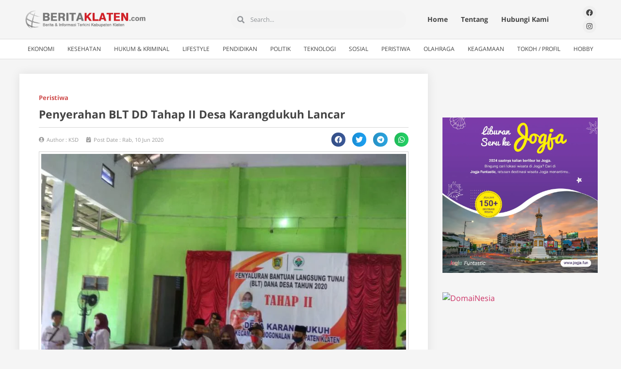

--- FILE ---
content_type: text/html; charset=UTF-8
request_url: https://beritaklaten.com/penyerahan-blt-dd-tahap-ii-desa-karangdukuh-lancar/
body_size: 25627
content:
<!doctype html>
<html lang="id" itemscope itemtype="https://schema.org/BlogPosting">
<head>
	<meta charset="UTF-8">
	<meta name="viewport" content="width=device-width, initial-scale=1">
	<link rel="profile" href="https://gmpg.org/xfn/11">
	<title>Penyerahan BLT DD Tahap II Desa Karangdukuh Lancar &#8211; Berita Klaten</title>
<meta name='robots' content='max-image-preview:large' />
	<style>img:is([sizes="auto" i], [sizes^="auto," i]) { contain-intrinsic-size: 3000px 1500px }</style>
	<link rel='dns-prefetch' href='//www.googletagmanager.com' />
<link rel="alternate" type="application/rss+xml" title="Berita Klaten &raquo; Feed" href="https://beritaklaten.com/feed/" />
<link rel="alternate" type="application/rss+xml" title="Berita Klaten &raquo; Umpan Komentar" href="https://beritaklaten.com/comments/feed/" />
<script>
window._wpemojiSettings = {"baseUrl":"https:\/\/s.w.org\/images\/core\/emoji\/16.0.1\/72x72\/","ext":".png","svgUrl":"https:\/\/s.w.org\/images\/core\/emoji\/16.0.1\/svg\/","svgExt":".svg","source":{"concatemoji":"https:\/\/beritaklaten.com\/wp-includes\/js\/wp-emoji-release.min.js?ver=6.8.3"}};
/*! This file is auto-generated */
!function(s,n){var o,i,e;function c(e){try{var t={supportTests:e,timestamp:(new Date).valueOf()};sessionStorage.setItem(o,JSON.stringify(t))}catch(e){}}function p(e,t,n){e.clearRect(0,0,e.canvas.width,e.canvas.height),e.fillText(t,0,0);var t=new Uint32Array(e.getImageData(0,0,e.canvas.width,e.canvas.height).data),a=(e.clearRect(0,0,e.canvas.width,e.canvas.height),e.fillText(n,0,0),new Uint32Array(e.getImageData(0,0,e.canvas.width,e.canvas.height).data));return t.every(function(e,t){return e===a[t]})}function u(e,t){e.clearRect(0,0,e.canvas.width,e.canvas.height),e.fillText(t,0,0);for(var n=e.getImageData(16,16,1,1),a=0;a<n.data.length;a++)if(0!==n.data[a])return!1;return!0}function f(e,t,n,a){switch(t){case"flag":return n(e,"\ud83c\udff3\ufe0f\u200d\u26a7\ufe0f","\ud83c\udff3\ufe0f\u200b\u26a7\ufe0f")?!1:!n(e,"\ud83c\udde8\ud83c\uddf6","\ud83c\udde8\u200b\ud83c\uddf6")&&!n(e,"\ud83c\udff4\udb40\udc67\udb40\udc62\udb40\udc65\udb40\udc6e\udb40\udc67\udb40\udc7f","\ud83c\udff4\u200b\udb40\udc67\u200b\udb40\udc62\u200b\udb40\udc65\u200b\udb40\udc6e\u200b\udb40\udc67\u200b\udb40\udc7f");case"emoji":return!a(e,"\ud83e\udedf")}return!1}function g(e,t,n,a){var r="undefined"!=typeof WorkerGlobalScope&&self instanceof WorkerGlobalScope?new OffscreenCanvas(300,150):s.createElement("canvas"),o=r.getContext("2d",{willReadFrequently:!0}),i=(o.textBaseline="top",o.font="600 32px Arial",{});return e.forEach(function(e){i[e]=t(o,e,n,a)}),i}function t(e){var t=s.createElement("script");t.src=e,t.defer=!0,s.head.appendChild(t)}"undefined"!=typeof Promise&&(o="wpEmojiSettingsSupports",i=["flag","emoji"],n.supports={everything:!0,everythingExceptFlag:!0},e=new Promise(function(e){s.addEventListener("DOMContentLoaded",e,{once:!0})}),new Promise(function(t){var n=function(){try{var e=JSON.parse(sessionStorage.getItem(o));if("object"==typeof e&&"number"==typeof e.timestamp&&(new Date).valueOf()<e.timestamp+604800&&"object"==typeof e.supportTests)return e.supportTests}catch(e){}return null}();if(!n){if("undefined"!=typeof Worker&&"undefined"!=typeof OffscreenCanvas&&"undefined"!=typeof URL&&URL.createObjectURL&&"undefined"!=typeof Blob)try{var e="postMessage("+g.toString()+"("+[JSON.stringify(i),f.toString(),p.toString(),u.toString()].join(",")+"));",a=new Blob([e],{type:"text/javascript"}),r=new Worker(URL.createObjectURL(a),{name:"wpTestEmojiSupports"});return void(r.onmessage=function(e){c(n=e.data),r.terminate(),t(n)})}catch(e){}c(n=g(i,f,p,u))}t(n)}).then(function(e){for(var t in e)n.supports[t]=e[t],n.supports.everything=n.supports.everything&&n.supports[t],"flag"!==t&&(n.supports.everythingExceptFlag=n.supports.everythingExceptFlag&&n.supports[t]);n.supports.everythingExceptFlag=n.supports.everythingExceptFlag&&!n.supports.flag,n.DOMReady=!1,n.readyCallback=function(){n.DOMReady=!0}}).then(function(){return e}).then(function(){var e;n.supports.everything||(n.readyCallback(),(e=n.source||{}).concatemoji?t(e.concatemoji):e.wpemoji&&e.twemoji&&(t(e.twemoji),t(e.wpemoji)))}))}((window,document),window._wpemojiSettings);
</script>

<style id='wp-emoji-styles-inline-css'>

	img.wp-smiley, img.emoji {
		display: inline !important;
		border: none !important;
		box-shadow: none !important;
		height: 1em !important;
		width: 1em !important;
		margin: 0 0.07em !important;
		vertical-align: -0.1em !important;
		background: none !important;
		padding: 0 !important;
	}
</style>
<link rel='stylesheet' id='wp-block-library-css' href='https://beritaklaten.com/wp-includes/css/dist/block-library/style.min.css?ver=6.8.3' media='all' />
<style id='global-styles-inline-css'>
:root{--wp--preset--aspect-ratio--square: 1;--wp--preset--aspect-ratio--4-3: 4/3;--wp--preset--aspect-ratio--3-4: 3/4;--wp--preset--aspect-ratio--3-2: 3/2;--wp--preset--aspect-ratio--2-3: 2/3;--wp--preset--aspect-ratio--16-9: 16/9;--wp--preset--aspect-ratio--9-16: 9/16;--wp--preset--color--black: #000000;--wp--preset--color--cyan-bluish-gray: #abb8c3;--wp--preset--color--white: #ffffff;--wp--preset--color--pale-pink: #f78da7;--wp--preset--color--vivid-red: #cf2e2e;--wp--preset--color--luminous-vivid-orange: #ff6900;--wp--preset--color--luminous-vivid-amber: #fcb900;--wp--preset--color--light-green-cyan: #7bdcb5;--wp--preset--color--vivid-green-cyan: #00d084;--wp--preset--color--pale-cyan-blue: #8ed1fc;--wp--preset--color--vivid-cyan-blue: #0693e3;--wp--preset--color--vivid-purple: #9b51e0;--wp--preset--gradient--vivid-cyan-blue-to-vivid-purple: linear-gradient(135deg,rgba(6,147,227,1) 0%,rgb(155,81,224) 100%);--wp--preset--gradient--light-green-cyan-to-vivid-green-cyan: linear-gradient(135deg,rgb(122,220,180) 0%,rgb(0,208,130) 100%);--wp--preset--gradient--luminous-vivid-amber-to-luminous-vivid-orange: linear-gradient(135deg,rgba(252,185,0,1) 0%,rgba(255,105,0,1) 100%);--wp--preset--gradient--luminous-vivid-orange-to-vivid-red: linear-gradient(135deg,rgba(255,105,0,1) 0%,rgb(207,46,46) 100%);--wp--preset--gradient--very-light-gray-to-cyan-bluish-gray: linear-gradient(135deg,rgb(238,238,238) 0%,rgb(169,184,195) 100%);--wp--preset--gradient--cool-to-warm-spectrum: linear-gradient(135deg,rgb(74,234,220) 0%,rgb(151,120,209) 20%,rgb(207,42,186) 40%,rgb(238,44,130) 60%,rgb(251,105,98) 80%,rgb(254,248,76) 100%);--wp--preset--gradient--blush-light-purple: linear-gradient(135deg,rgb(255,206,236) 0%,rgb(152,150,240) 100%);--wp--preset--gradient--blush-bordeaux: linear-gradient(135deg,rgb(254,205,165) 0%,rgb(254,45,45) 50%,rgb(107,0,62) 100%);--wp--preset--gradient--luminous-dusk: linear-gradient(135deg,rgb(255,203,112) 0%,rgb(199,81,192) 50%,rgb(65,88,208) 100%);--wp--preset--gradient--pale-ocean: linear-gradient(135deg,rgb(255,245,203) 0%,rgb(182,227,212) 50%,rgb(51,167,181) 100%);--wp--preset--gradient--electric-grass: linear-gradient(135deg,rgb(202,248,128) 0%,rgb(113,206,126) 100%);--wp--preset--gradient--midnight: linear-gradient(135deg,rgb(2,3,129) 0%,rgb(40,116,252) 100%);--wp--preset--font-size--small: 13px;--wp--preset--font-size--medium: 20px;--wp--preset--font-size--large: 36px;--wp--preset--font-size--x-large: 42px;--wp--preset--spacing--20: 0.44rem;--wp--preset--spacing--30: 0.67rem;--wp--preset--spacing--40: 1rem;--wp--preset--spacing--50: 1.5rem;--wp--preset--spacing--60: 2.25rem;--wp--preset--spacing--70: 3.38rem;--wp--preset--spacing--80: 5.06rem;--wp--preset--shadow--natural: 6px 6px 9px rgba(0, 0, 0, 0.2);--wp--preset--shadow--deep: 12px 12px 50px rgba(0, 0, 0, 0.4);--wp--preset--shadow--sharp: 6px 6px 0px rgba(0, 0, 0, 0.2);--wp--preset--shadow--outlined: 6px 6px 0px -3px rgba(255, 255, 255, 1), 6px 6px rgba(0, 0, 0, 1);--wp--preset--shadow--crisp: 6px 6px 0px rgba(0, 0, 0, 1);}:root { --wp--style--global--content-size: 800px;--wp--style--global--wide-size: 1200px; }:where(body) { margin: 0; }.wp-site-blocks > .alignleft { float: left; margin-right: 2em; }.wp-site-blocks > .alignright { float: right; margin-left: 2em; }.wp-site-blocks > .aligncenter { justify-content: center; margin-left: auto; margin-right: auto; }:where(.wp-site-blocks) > * { margin-block-start: 24px; margin-block-end: 0; }:where(.wp-site-blocks) > :first-child { margin-block-start: 0; }:where(.wp-site-blocks) > :last-child { margin-block-end: 0; }:root { --wp--style--block-gap: 24px; }:root :where(.is-layout-flow) > :first-child{margin-block-start: 0;}:root :where(.is-layout-flow) > :last-child{margin-block-end: 0;}:root :where(.is-layout-flow) > *{margin-block-start: 24px;margin-block-end: 0;}:root :where(.is-layout-constrained) > :first-child{margin-block-start: 0;}:root :where(.is-layout-constrained) > :last-child{margin-block-end: 0;}:root :where(.is-layout-constrained) > *{margin-block-start: 24px;margin-block-end: 0;}:root :where(.is-layout-flex){gap: 24px;}:root :where(.is-layout-grid){gap: 24px;}.is-layout-flow > .alignleft{float: left;margin-inline-start: 0;margin-inline-end: 2em;}.is-layout-flow > .alignright{float: right;margin-inline-start: 2em;margin-inline-end: 0;}.is-layout-flow > .aligncenter{margin-left: auto !important;margin-right: auto !important;}.is-layout-constrained > .alignleft{float: left;margin-inline-start: 0;margin-inline-end: 2em;}.is-layout-constrained > .alignright{float: right;margin-inline-start: 2em;margin-inline-end: 0;}.is-layout-constrained > .aligncenter{margin-left: auto !important;margin-right: auto !important;}.is-layout-constrained > :where(:not(.alignleft):not(.alignright):not(.alignfull)){max-width: var(--wp--style--global--content-size);margin-left: auto !important;margin-right: auto !important;}.is-layout-constrained > .alignwide{max-width: var(--wp--style--global--wide-size);}body .is-layout-flex{display: flex;}.is-layout-flex{flex-wrap: wrap;align-items: center;}.is-layout-flex > :is(*, div){margin: 0;}body .is-layout-grid{display: grid;}.is-layout-grid > :is(*, div){margin: 0;}body{padding-top: 0px;padding-right: 0px;padding-bottom: 0px;padding-left: 0px;}a:where(:not(.wp-element-button)){text-decoration: underline;}:root :where(.wp-element-button, .wp-block-button__link){background-color: #32373c;border-width: 0;color: #fff;font-family: inherit;font-size: inherit;line-height: inherit;padding: calc(0.667em + 2px) calc(1.333em + 2px);text-decoration: none;}.has-black-color{color: var(--wp--preset--color--black) !important;}.has-cyan-bluish-gray-color{color: var(--wp--preset--color--cyan-bluish-gray) !important;}.has-white-color{color: var(--wp--preset--color--white) !important;}.has-pale-pink-color{color: var(--wp--preset--color--pale-pink) !important;}.has-vivid-red-color{color: var(--wp--preset--color--vivid-red) !important;}.has-luminous-vivid-orange-color{color: var(--wp--preset--color--luminous-vivid-orange) !important;}.has-luminous-vivid-amber-color{color: var(--wp--preset--color--luminous-vivid-amber) !important;}.has-light-green-cyan-color{color: var(--wp--preset--color--light-green-cyan) !important;}.has-vivid-green-cyan-color{color: var(--wp--preset--color--vivid-green-cyan) !important;}.has-pale-cyan-blue-color{color: var(--wp--preset--color--pale-cyan-blue) !important;}.has-vivid-cyan-blue-color{color: var(--wp--preset--color--vivid-cyan-blue) !important;}.has-vivid-purple-color{color: var(--wp--preset--color--vivid-purple) !important;}.has-black-background-color{background-color: var(--wp--preset--color--black) !important;}.has-cyan-bluish-gray-background-color{background-color: var(--wp--preset--color--cyan-bluish-gray) !important;}.has-white-background-color{background-color: var(--wp--preset--color--white) !important;}.has-pale-pink-background-color{background-color: var(--wp--preset--color--pale-pink) !important;}.has-vivid-red-background-color{background-color: var(--wp--preset--color--vivid-red) !important;}.has-luminous-vivid-orange-background-color{background-color: var(--wp--preset--color--luminous-vivid-orange) !important;}.has-luminous-vivid-amber-background-color{background-color: var(--wp--preset--color--luminous-vivid-amber) !important;}.has-light-green-cyan-background-color{background-color: var(--wp--preset--color--light-green-cyan) !important;}.has-vivid-green-cyan-background-color{background-color: var(--wp--preset--color--vivid-green-cyan) !important;}.has-pale-cyan-blue-background-color{background-color: var(--wp--preset--color--pale-cyan-blue) !important;}.has-vivid-cyan-blue-background-color{background-color: var(--wp--preset--color--vivid-cyan-blue) !important;}.has-vivid-purple-background-color{background-color: var(--wp--preset--color--vivid-purple) !important;}.has-black-border-color{border-color: var(--wp--preset--color--black) !important;}.has-cyan-bluish-gray-border-color{border-color: var(--wp--preset--color--cyan-bluish-gray) !important;}.has-white-border-color{border-color: var(--wp--preset--color--white) !important;}.has-pale-pink-border-color{border-color: var(--wp--preset--color--pale-pink) !important;}.has-vivid-red-border-color{border-color: var(--wp--preset--color--vivid-red) !important;}.has-luminous-vivid-orange-border-color{border-color: var(--wp--preset--color--luminous-vivid-orange) !important;}.has-luminous-vivid-amber-border-color{border-color: var(--wp--preset--color--luminous-vivid-amber) !important;}.has-light-green-cyan-border-color{border-color: var(--wp--preset--color--light-green-cyan) !important;}.has-vivid-green-cyan-border-color{border-color: var(--wp--preset--color--vivid-green-cyan) !important;}.has-pale-cyan-blue-border-color{border-color: var(--wp--preset--color--pale-cyan-blue) !important;}.has-vivid-cyan-blue-border-color{border-color: var(--wp--preset--color--vivid-cyan-blue) !important;}.has-vivid-purple-border-color{border-color: var(--wp--preset--color--vivid-purple) !important;}.has-vivid-cyan-blue-to-vivid-purple-gradient-background{background: var(--wp--preset--gradient--vivid-cyan-blue-to-vivid-purple) !important;}.has-light-green-cyan-to-vivid-green-cyan-gradient-background{background: var(--wp--preset--gradient--light-green-cyan-to-vivid-green-cyan) !important;}.has-luminous-vivid-amber-to-luminous-vivid-orange-gradient-background{background: var(--wp--preset--gradient--luminous-vivid-amber-to-luminous-vivid-orange) !important;}.has-luminous-vivid-orange-to-vivid-red-gradient-background{background: var(--wp--preset--gradient--luminous-vivid-orange-to-vivid-red) !important;}.has-very-light-gray-to-cyan-bluish-gray-gradient-background{background: var(--wp--preset--gradient--very-light-gray-to-cyan-bluish-gray) !important;}.has-cool-to-warm-spectrum-gradient-background{background: var(--wp--preset--gradient--cool-to-warm-spectrum) !important;}.has-blush-light-purple-gradient-background{background: var(--wp--preset--gradient--blush-light-purple) !important;}.has-blush-bordeaux-gradient-background{background: var(--wp--preset--gradient--blush-bordeaux) !important;}.has-luminous-dusk-gradient-background{background: var(--wp--preset--gradient--luminous-dusk) !important;}.has-pale-ocean-gradient-background{background: var(--wp--preset--gradient--pale-ocean) !important;}.has-electric-grass-gradient-background{background: var(--wp--preset--gradient--electric-grass) !important;}.has-midnight-gradient-background{background: var(--wp--preset--gradient--midnight) !important;}.has-small-font-size{font-size: var(--wp--preset--font-size--small) !important;}.has-medium-font-size{font-size: var(--wp--preset--font-size--medium) !important;}.has-large-font-size{font-size: var(--wp--preset--font-size--large) !important;}.has-x-large-font-size{font-size: var(--wp--preset--font-size--x-large) !important;}
:root :where(.wp-block-pullquote){font-size: 1.5em;line-height: 1.6;}
</style>
<link rel='stylesheet' id='hello-elementor-css' href='https://beritaklaten.com/wp-content/themes/hello-elementor/assets/css/reset.css?ver=3.4.6' media='all' />
<link rel='stylesheet' id='hello-elementor-theme-style-css' href='https://beritaklaten.com/wp-content/themes/hello-elementor/assets/css/theme.css?ver=3.4.6' media='all' />
<link rel='stylesheet' id='hello-elementor-header-footer-css' href='https://beritaklaten.com/wp-content/themes/hello-elementor/assets/css/header-footer.css?ver=3.4.6' media='all' />
<link rel='stylesheet' id='elementor-frontend-css' href='https://beritaklaten.com/wp-content/plugins/elementor/assets/css/frontend.min.css?ver=3.30.0' media='all' />
<link rel='stylesheet' id='elementor-post-11623-css' href='https://beritaklaten.com/wp-content/uploads/elementor/css/post-11623.css?ver=1751473070' media='all' />
<link rel='stylesheet' id='widget-nav-menu-css' href='https://beritaklaten.com/wp-content/plugins/elementor-pro/assets/css/widget-nav-menu.min.css?ver=3.29.2' media='all' />
<link rel='stylesheet' id='widget-image-css' href='https://beritaklaten.com/wp-content/plugins/elementor/assets/css/widget-image.min.css?ver=3.30.0' media='all' />
<link rel='stylesheet' id='e-sticky-css' href='https://beritaklaten.com/wp-content/plugins/elementor-pro/assets/css/modules/sticky.min.css?ver=3.29.2' media='all' />
<link rel='stylesheet' id='widget-search-form-css' href='https://beritaklaten.com/wp-content/plugins/elementor-pro/assets/css/widget-search-form.min.css?ver=3.29.2' media='all' />
<link rel='stylesheet' id='widget-social-icons-css' href='https://beritaklaten.com/wp-content/plugins/elementor/assets/css/widget-social-icons.min.css?ver=3.30.0' media='all' />
<link rel='stylesheet' id='e-apple-webkit-css' href='https://beritaklaten.com/wp-content/plugins/elementor/assets/css/conditionals/apple-webkit.min.css?ver=3.30.0' media='all' />
<link rel='stylesheet' id='widget-heading-css' href='https://beritaklaten.com/wp-content/plugins/elementor/assets/css/widget-heading.min.css?ver=3.30.0' media='all' />
<link rel='stylesheet' id='widget-icon-list-css' href='https://beritaklaten.com/wp-content/plugins/elementor/assets/css/widget-icon-list.min.css?ver=3.30.0' media='all' />
<link rel='stylesheet' id='widget-post-info-css' href='https://beritaklaten.com/wp-content/plugins/elementor-pro/assets/css/widget-post-info.min.css?ver=3.29.2' media='all' />
<link rel='stylesheet' id='widget-divider-css' href='https://beritaklaten.com/wp-content/plugins/elementor/assets/css/widget-divider.min.css?ver=3.30.0' media='all' />
<link rel='stylesheet' id='widget-share-buttons-css' href='https://beritaklaten.com/wp-content/plugins/elementor-pro/assets/css/widget-share-buttons.min.css?ver=3.29.2' media='all' />
<link rel='stylesheet' id='widget-social-css' href='https://beritaklaten.com/wp-content/plugins/elementor-pro/assets/css/widget-social.min.css?ver=3.29.2' media='all' />
<link rel='stylesheet' id='jet-blog-css' href='https://beritaklaten.com/wp-content/plugins/jet-blog/assets/css/jet-blog.css?ver=2.4.4' media='all' />
<link rel='stylesheet' id='font-awesome-5-all-css' href='https://beritaklaten.com/wp-content/plugins/elementor/assets/lib/font-awesome/css/all.min.css?ver=3.30.0' media='all' />
<link rel='stylesheet' id='font-awesome-4-shim-css' href='https://beritaklaten.com/wp-content/plugins/elementor/assets/lib/font-awesome/css/v4-shims.min.css?ver=3.30.0' media='all' />
<link rel='stylesheet' id='elementor-post-11720-css' href='https://beritaklaten.com/wp-content/uploads/elementor/css/post-11720.css?ver=1751473070' media='all' />
<link rel='stylesheet' id='elementor-post-11858-css' href='https://beritaklaten.com/wp-content/uploads/elementor/css/post-11858.css?ver=1751473070' media='all' />
<link rel='stylesheet' id='elementor-post-11782-css' href='https://beritaklaten.com/wp-content/uploads/elementor/css/post-11782.css?ver=1751473183' media='all' />
<link rel='stylesheet' id='elementor-gf-local-roboto-css' href='https://beritaklaten.com/wp-content/uploads/elementor/google-fonts/css/roboto.css?ver=1743568595' media='all' />
<link rel='stylesheet' id='elementor-gf-local-robotoslab-css' href='https://beritaklaten.com/wp-content/uploads/elementor/google-fonts/css/robotoslab.css?ver=1743568612' media='all' />
<link rel='stylesheet' id='elementor-gf-local-opensans-css' href='https://beritaklaten.com/wp-content/uploads/elementor/google-fonts/css/opensans.css?ver=1743568668' media='all' />
<link rel='stylesheet' id='elementor-gf-local-montserrat-css' href='https://beritaklaten.com/wp-content/uploads/elementor/google-fonts/css/montserrat.css?ver=1743568701' media='all' />
<link rel='stylesheet' id='elementor-gf-local-opensanshebrew-css' href='https://beritaklaten.com/wp-content/uploads/elementor/google-fonts/css/opensanshebrew.css?ver=1743568711' media='all' />
<script src="https://beritaklaten.com/wp-includes/js/jquery/jquery.min.js?ver=3.7.1" id="jquery-core-js"></script>
<script src="https://beritaklaten.com/wp-includes/js/jquery/jquery-migrate.min.js?ver=3.4.1" id="jquery-migrate-js"></script>
<script src="https://beritaklaten.com/wp-content/plugins/elementor/assets/lib/font-awesome/js/v4-shims.min.js?ver=3.30.0" id="font-awesome-4-shim-js"></script>

<!-- Potongan tag Google (gtag.js) ditambahkan oleh Site Kit -->
<!-- Snippet Google Analytics telah ditambahkan oleh Site Kit -->
<script src="https://www.googletagmanager.com/gtag/js?id=GT-5TJHLHG" id="google_gtagjs-js" async></script>
<script id="google_gtagjs-js-after">
window.dataLayer = window.dataLayer || [];function gtag(){dataLayer.push(arguments);}
gtag("set","linker",{"domains":["beritaklaten.com"]});
gtag("js", new Date());
gtag("set", "developer_id.dZTNiMT", true);
gtag("config", "GT-5TJHLHG");
</script>

<!-- OG: 3.3.7 --><link rel="image_src" href="https://beritaklaten.com/wp-content/uploads/2020/06/beritaklaten.com-penyerahan-blt-dd-tahap-ii-desa-karangdukuh-lancar-img-20200610-wa0005-1.jpg"><meta name="msapplication-TileImage" content="https://beritaklaten.com/wp-content/uploads/2020/06/beritaklaten.com-penyerahan-blt-dd-tahap-ii-desa-karangdukuh-lancar-img-20200610-wa0005-1.jpg">
<meta property="og:image" content="https://beritaklaten.com/wp-content/uploads/2020/06/beritaklaten.com-penyerahan-blt-dd-tahap-ii-desa-karangdukuh-lancar-img-20200610-wa0005-1.jpg"><meta property="og:image:secure_url" content="https://beritaklaten.com/wp-content/uploads/2020/06/beritaklaten.com-penyerahan-blt-dd-tahap-ii-desa-karangdukuh-lancar-img-20200610-wa0005-1.jpg"><meta property="og:image:width" content="800"><meta property="og:image:height" content="600"><meta property="og:image:alt" content="IMG-20200610-WA0005"><meta property="og:image:type" content="image/jpeg"><meta property="og:description" content="BERITA KLATEN - Sejumlah 54 kepala keluarga di Desa Karangdukuh, Kecamatan Jogonalan, Kabupaten Klaten, Jawa Tengah telah lancar menerima BLT DD tahap II  di Balai Desa Karangdukuh,  Rabu (10/6/2020). Penyerahan bantuan langsung tunai dana desa (BLT DD) tahap II di Desa Karangdukuh dihadiri Bupati Klaten Hj Sri Mulyani didampingi beberapa orang Pejabat Pemkab Klaten. Juga..."><meta property="og:type" content="article"><meta property="og:locale" content="id"><meta property="og:site_name" content="Berita Klaten"><meta property="og:title" content="Penyerahan BLT DD Tahap II Desa Karangdukuh Lancar"><meta property="og:url" content="https://beritaklaten.com/penyerahan-blt-dd-tahap-ii-desa-karangdukuh-lancar/"><meta property="og:updated_time" content="2020-06-11T10:10:15+07:00">
<meta property="article:published_time" content="2020-06-10T10:34:06+00:00"><meta property="article:modified_time" content="2020-06-11T03:10:15+00:00"><meta property="article:section" content="Peristiwa"><meta property="article:author:username" content="KSD">
<meta property="twitter:partner" content="ogwp"><meta property="twitter:card" content="summary_large_image"><meta property="twitter:image" content="https://beritaklaten.com/wp-content/uploads/2020/06/beritaklaten.com-penyerahan-blt-dd-tahap-ii-desa-karangdukuh-lancar-img-20200610-wa0005-1.jpg"><meta property="twitter:image:alt" content="IMG-20200610-WA0005"><meta property="twitter:title" content="Penyerahan BLT DD Tahap II Desa Karangdukuh Lancar"><meta property="twitter:description" content="BERITA KLATEN - Sejumlah 54 kepala keluarga di Desa Karangdukuh, Kecamatan Jogonalan, Kabupaten Klaten, Jawa Tengah telah lancar menerima BLT DD tahap II  di Balai Desa Karangdukuh,  Rabu..."><meta property="twitter:url" content="https://beritaklaten.com/penyerahan-blt-dd-tahap-ii-desa-karangdukuh-lancar/"><meta property="twitter:label1" content="Reading time"><meta property="twitter:data1" content="1 minute">
<meta itemprop="image" content="https://beritaklaten.com/wp-content/uploads/2020/06/beritaklaten.com-penyerahan-blt-dd-tahap-ii-desa-karangdukuh-lancar-img-20200610-wa0005-1.jpg"><meta itemprop="name" content="Penyerahan BLT DD Tahap II Desa Karangdukuh Lancar"><meta itemprop="description" content="BERITA KLATEN - Sejumlah 54 kepala keluarga di Desa Karangdukuh, Kecamatan Jogonalan, Kabupaten Klaten, Jawa Tengah telah lancar menerima BLT DD tahap II  di Balai Desa Karangdukuh,  Rabu (10/6/2020). Penyerahan bantuan langsung tunai dana desa (BLT DD) tahap II di Desa Karangdukuh dihadiri Bupati Klaten Hj Sri Mulyani didampingi beberapa orang Pejabat Pemkab Klaten. Juga..."><meta itemprop="datePublished" content="2020-06-10"><meta itemprop="dateModified" content="2020-06-11T03:10:15+00:00">
<meta property="profile:username" content="KSD">
<!-- /OG -->

<meta name="generator" content="WordPress 6.8.3" />
<link rel="canonical" href="https://beritaklaten.com/penyerahan-blt-dd-tahap-ii-desa-karangdukuh-lancar/" />
<link rel='shortlink' href='https://beritaklaten.com/?p=9926' />
<link rel="alternate" title="oEmbed (JSON)" type="application/json+oembed" href="https://beritaklaten.com/wp-json/oembed/1.0/embed?url=https%3A%2F%2Fberitaklaten.com%2Fpenyerahan-blt-dd-tahap-ii-desa-karangdukuh-lancar%2F" />
<link rel="alternate" title="oEmbed (XML)" type="text/xml+oembed" href="https://beritaklaten.com/wp-json/oembed/1.0/embed?url=https%3A%2F%2Fberitaklaten.com%2Fpenyerahan-blt-dd-tahap-ii-desa-karangdukuh-lancar%2F&#038;format=xml" />
<meta name="generator" content="Site Kit by Google 1.171.0" /><!-- Analytics by WP Statistics - https://wp-statistics.com -->

<!-- Meta tag Google AdSense ditambahkan oleh Site Kit -->
<meta name="google-adsense-platform-account" content="ca-host-pub-2644536267352236">
<meta name="google-adsense-platform-domain" content="sitekit.withgoogle.com">
<!-- Akhir tag meta Google AdSense yang ditambahkan oleh Site Kit -->
<meta name="generator" content="Elementor 3.30.0; features: e_font_icon_svg, additional_custom_breakpoints; settings: css_print_method-external, google_font-enabled, font_display-auto">
			<style>
				.e-con.e-parent:nth-of-type(n+4):not(.e-lazyloaded):not(.e-no-lazyload),
				.e-con.e-parent:nth-of-type(n+4):not(.e-lazyloaded):not(.e-no-lazyload) * {
					background-image: none !important;
				}
				@media screen and (max-height: 1024px) {
					.e-con.e-parent:nth-of-type(n+3):not(.e-lazyloaded):not(.e-no-lazyload),
					.e-con.e-parent:nth-of-type(n+3):not(.e-lazyloaded):not(.e-no-lazyload) * {
						background-image: none !important;
					}
				}
				@media screen and (max-height: 640px) {
					.e-con.e-parent:nth-of-type(n+2):not(.e-lazyloaded):not(.e-no-lazyload),
					.e-con.e-parent:nth-of-type(n+2):not(.e-lazyloaded):not(.e-no-lazyload) * {
						background-image: none !important;
					}
				}
			</style>
			<link rel="icon" href="https://beritaklaten.com/wp-content/uploads/2021/02/beritaklaten.com-cropped-beritaklaten.com-fav-32x32.png" sizes="32x32" />
<link rel="icon" href="https://beritaklaten.com/wp-content/uploads/2021/02/beritaklaten.com-cropped-beritaklaten.com-fav-192x192.png" sizes="192x192" />
<link rel="apple-touch-icon" href="https://beritaklaten.com/wp-content/uploads/2021/02/beritaklaten.com-cropped-beritaklaten.com-fav-180x180.png" />
<meta name="msapplication-TileImage" content="https://beritaklaten.com/wp-content/uploads/2021/02/beritaklaten.com-cropped-beritaklaten.com-fav-270x270.png" />
		<style id="wp-custom-css">
			.elementor-widget-wp-widget-countperday_widget h5{
	width:100%;
	height:0px;
}

/* Division */
.elementor-element-e1a1d28 .elementor-widget-wp-widget-countperday_widget .elementor-widget-container{
	font-size:13px;
	line-height:1.4em;
	text-transform:none;
	text-align:left;
	float:none;
	clear:none;
	overflow-x:visible;
	overflow-y:visible;
	visibility:visible;
	position:relative;
	top:-32px;
	left:-22px;
	padding-left:0px;
	padding-right:0px;
	background-repeat:repeat;
	color:rgb(51, 51, 51);
	text-shadow:none;
}

/* Paragraph */
.elementor-widget-text-editor .elementor-text-editor p{
	font-size:13px;
}

body .pvc_stats .pvc-stats-icon.medium svg {
    width: 14px;
}		</style>
		</head>
<body class="wp-singular post-template-default single single-post postid-9926 single-format-standard wp-embed-responsive wp-theme-hello-elementor hello-elementor-default elementor-default elementor-kit-11623 elementor-page-11782">


<a class="skip-link screen-reader-text" href="#content">Lewati ke konten</a>

		<div data-elementor-type="header" data-elementor-id="11720" class="elementor elementor-11720 elementor-location-header" data-elementor-post-type="elementor_library">
					<section class="elementor-section elementor-top-section elementor-element elementor-element-fc8400f elementor-section-height-min-height elementor-hidden-desktop elementor-section-boxed elementor-section-height-default elementor-section-items-middle" data-id="fc8400f" data-element_type="section" data-settings="{&quot;background_background&quot;:&quot;classic&quot;,&quot;sticky&quot;:&quot;top&quot;,&quot;sticky_on&quot;:[&quot;desktop&quot;,&quot;tablet&quot;,&quot;mobile&quot;],&quot;sticky_offset&quot;:0,&quot;sticky_effects_offset&quot;:0,&quot;sticky_anchor_link_offset&quot;:0}">
						<div class="elementor-container elementor-column-gap-default">
					<div class="elementor-column elementor-col-33 elementor-top-column elementor-element elementor-element-8ed5c33" data-id="8ed5c33" data-element_type="column">
			<div class="elementor-widget-wrap elementor-element-populated">
						<div class="elementor-element elementor-element-f94bfbf elementor-nav-menu__align-start elementor-nav-menu--stretch elementor-nav-menu--dropdown-tablet elementor-nav-menu__text-align-aside elementor-nav-menu--toggle elementor-nav-menu--burger elementor-widget elementor-widget-nav-menu" data-id="f94bfbf" data-element_type="widget" data-settings="{&quot;full_width&quot;:&quot;stretch&quot;,&quot;layout&quot;:&quot;horizontal&quot;,&quot;submenu_icon&quot;:{&quot;value&quot;:&quot;&lt;svg class=\&quot;e-font-icon-svg e-fas-caret-down\&quot; viewBox=\&quot;0 0 320 512\&quot; xmlns=\&quot;http:\/\/www.w3.org\/2000\/svg\&quot;&gt;&lt;path d=\&quot;M31.3 192h257.3c17.8 0 26.7 21.5 14.1 34.1L174.1 354.8c-7.8 7.8-20.5 7.8-28.3 0L17.2 226.1C4.6 213.5 13.5 192 31.3 192z\&quot;&gt;&lt;\/path&gt;&lt;\/svg&gt;&quot;,&quot;library&quot;:&quot;fa-solid&quot;},&quot;toggle&quot;:&quot;burger&quot;}" data-widget_type="nav-menu.default">
				<div class="elementor-widget-container">
								<nav aria-label="Menu" class="elementor-nav-menu--main elementor-nav-menu__container elementor-nav-menu--layout-horizontal e--pointer-none">
				<ul id="menu-1-f94bfbf" class="elementor-nav-menu"><li class="menu-item menu-item-type-post_type menu-item-object-page menu-item-home menu-item-11757"><a href="https://beritaklaten.com/" class="elementor-item">Home</a></li>
<li class="menu-item menu-item-type-post_type menu-item-object-page menu-item-11758"><a href="https://beritaklaten.com/tentang-kami/" class="elementor-item">Tentang</a></li>
<li class="menu-item menu-item-type-post_type menu-item-object-page menu-item-11759"><a href="https://beritaklaten.com/hubungi-kami/" class="elementor-item">Hubungi Kami</a></li>
</ul>			</nav>
					<div class="elementor-menu-toggle" role="button" tabindex="0" aria-label="Menu Toggle" aria-expanded="false">
			<svg aria-hidden="true" role="presentation" class="elementor-menu-toggle__icon--open e-font-icon-svg e-fas-bars" viewBox="0 0 448 512" xmlns="http://www.w3.org/2000/svg"><path d="M16 132h416c8.837 0 16-7.163 16-16V76c0-8.837-7.163-16-16-16H16C7.163 60 0 67.163 0 76v40c0 8.837 7.163 16 16 16zm0 160h416c8.837 0 16-7.163 16-16v-40c0-8.837-7.163-16-16-16H16c-8.837 0-16 7.163-16 16v40c0 8.837 7.163 16 16 16zm0 160h416c8.837 0 16-7.163 16-16v-40c0-8.837-7.163-16-16-16H16c-8.837 0-16 7.163-16 16v40c0 8.837 7.163 16 16 16z"></path></svg><svg aria-hidden="true" role="presentation" class="elementor-menu-toggle__icon--close e-font-icon-svg e-eicon-close" viewBox="0 0 1000 1000" xmlns="http://www.w3.org/2000/svg"><path d="M742 167L500 408 258 167C246 154 233 150 217 150 196 150 179 158 167 167 154 179 150 196 150 212 150 229 154 242 171 254L408 500 167 742C138 771 138 800 167 829 196 858 225 858 254 829L496 587 738 829C750 842 767 846 783 846 800 846 817 842 829 829 842 817 846 804 846 783 846 767 842 750 829 737L588 500 833 258C863 229 863 200 833 171 804 137 775 137 742 167Z"></path></svg>		</div>
					<nav class="elementor-nav-menu--dropdown elementor-nav-menu__container" aria-hidden="true">
				<ul id="menu-2-f94bfbf" class="elementor-nav-menu"><li class="menu-item menu-item-type-post_type menu-item-object-page menu-item-home menu-item-11757"><a href="https://beritaklaten.com/" class="elementor-item" tabindex="-1">Home</a></li>
<li class="menu-item menu-item-type-post_type menu-item-object-page menu-item-11758"><a href="https://beritaklaten.com/tentang-kami/" class="elementor-item" tabindex="-1">Tentang</a></li>
<li class="menu-item menu-item-type-post_type menu-item-object-page menu-item-11759"><a href="https://beritaklaten.com/hubungi-kami/" class="elementor-item" tabindex="-1">Hubungi Kami</a></li>
</ul>			</nav>
						</div>
				</div>
					</div>
		</div>
				<div class="elementor-column elementor-col-33 elementor-top-column elementor-element elementor-element-9e034d6" data-id="9e034d6" data-element_type="column">
			<div class="elementor-widget-wrap elementor-element-populated">
						<div class="elementor-element elementor-element-8e3617d elementor-widget elementor-widget-image" data-id="8e3617d" data-element_type="widget" data-widget_type="image.default">
				<div class="elementor-widget-container">
																<a href="https://beritaklaten.com">
							<img width="350" height="57" src="https://beritaklaten.com/wp-content/uploads/2021/01/beritaklaten.com-header-beritaklaten-logo.png" class="attachment-medium_large size-medium_large wp-image-11722" alt="" srcset="https://beritaklaten.com/wp-content/uploads/2021/01/beritaklaten.com-header-beritaklaten-logo.png 350w, https://beritaklaten.com/wp-content/uploads/2021/01/beritaklaten.com-header-beritaklaten-logo-300x49.png 300w" sizes="(max-width: 350px) 100vw, 350px" />								</a>
															</div>
				</div>
					</div>
		</div>
				<div class="elementor-column elementor-col-33 elementor-top-column elementor-element elementor-element-2f13196" data-id="2f13196" data-element_type="column">
			<div class="elementor-widget-wrap elementor-element-populated">
						<div class="elementor-element elementor-element-9588149 elementor-nav-menu__align-start elementor-nav-menu--stretch elementor-nav-menu__text-align-center elementor-nav-menu--dropdown-tablet elementor-nav-menu--toggle elementor-nav-menu--burger elementor-widget elementor-widget-nav-menu" data-id="9588149" data-element_type="widget" data-settings="{&quot;full_width&quot;:&quot;stretch&quot;,&quot;layout&quot;:&quot;horizontal&quot;,&quot;submenu_icon&quot;:{&quot;value&quot;:&quot;&lt;svg class=\&quot;e-font-icon-svg e-fas-caret-down\&quot; viewBox=\&quot;0 0 320 512\&quot; xmlns=\&quot;http:\/\/www.w3.org\/2000\/svg\&quot;&gt;&lt;path d=\&quot;M31.3 192h257.3c17.8 0 26.7 21.5 14.1 34.1L174.1 354.8c-7.8 7.8-20.5 7.8-28.3 0L17.2 226.1C4.6 213.5 13.5 192 31.3 192z\&quot;&gt;&lt;\/path&gt;&lt;\/svg&gt;&quot;,&quot;library&quot;:&quot;fa-solid&quot;},&quot;toggle&quot;:&quot;burger&quot;}" data-widget_type="nav-menu.default">
				<div class="elementor-widget-container">
								<nav aria-label="Menu" class="elementor-nav-menu--main elementor-nav-menu__container elementor-nav-menu--layout-horizontal e--pointer-none">
				<ul id="menu-1-9588149" class="elementor-nav-menu"><li class="menu-item menu-item-type-taxonomy menu-item-object-category menu-item-723"><a href="https://beritaklaten.com/category/ekonomi/" class="elementor-item">Ekonomi</a></li>
<li class="menu-item menu-item-type-taxonomy menu-item-object-category menu-item-724"><a href="https://beritaklaten.com/category/kesehatan/" class="elementor-item">Kesehatan</a></li>
<li class="menu-item menu-item-type-taxonomy menu-item-object-category menu-item-725"><a href="https://beritaklaten.com/category/hukum-kriminal/" class="elementor-item">Hukum &#038; Kriminal</a></li>
<li class="menu-item menu-item-type-taxonomy menu-item-object-category menu-item-727"><a href="https://beritaklaten.com/category/lifestyle/" class="elementor-item">Lifestyle</a></li>
<li class="menu-item menu-item-type-taxonomy menu-item-object-category menu-item-728"><a href="https://beritaklaten.com/category/pendidikan/" class="elementor-item">Pendidikan</a></li>
<li class="menu-item menu-item-type-taxonomy menu-item-object-category menu-item-729"><a href="https://beritaklaten.com/category/politik/" class="elementor-item">Politik</a></li>
<li class="menu-item menu-item-type-taxonomy menu-item-object-category menu-item-730"><a href="https://beritaklaten.com/category/teknologi/" class="elementor-item">Teknologi</a></li>
<li class="menu-item menu-item-type-taxonomy menu-item-object-category menu-item-795"><a href="https://beritaklaten.com/category/sosial/" class="elementor-item">Sosial</a></li>
<li class="menu-item menu-item-type-taxonomy menu-item-object-category current-post-ancestor current-menu-parent current-post-parent menu-item-796"><a href="https://beritaklaten.com/category/peristiwa/" class="elementor-item">Peristiwa</a></li>
<li class="menu-item menu-item-type-taxonomy menu-item-object-category menu-item-803"><a href="https://beritaklaten.com/category/olahraga/" class="elementor-item">Olahraga</a></li>
<li class="menu-item menu-item-type-taxonomy menu-item-object-category menu-item-857"><a href="https://beritaklaten.com/category/keagamaan/" class="elementor-item">Keagamaan</a></li>
<li class="menu-item menu-item-type-taxonomy menu-item-object-category menu-item-11756"><a href="https://beritaklaten.com/category/tokoh-profil/" class="elementor-item">Tokoh / Profil</a></li>
<li class="menu-item menu-item-type-taxonomy menu-item-object-category menu-item-11761"><a href="https://beritaklaten.com/category/hobby/" class="elementor-item">Hobby</a></li>
</ul>			</nav>
					<div class="elementor-menu-toggle" role="button" tabindex="0" aria-label="Menu Toggle" aria-expanded="false">
			<svg aria-hidden="true" role="presentation" class="elementor-menu-toggle__icon--open e-font-icon-svg e-fas-bookmark" viewBox="0 0 384 512" xmlns="http://www.w3.org/2000/svg"><path d="M0 512V48C0 21.49 21.49 0 48 0h288c26.51 0 48 21.49 48 48v464L192 400 0 512z"></path></svg><svg aria-hidden="true" role="presentation" class="elementor-menu-toggle__icon--close e-font-icon-svg e-eicon-close" viewBox="0 0 1000 1000" xmlns="http://www.w3.org/2000/svg"><path d="M742 167L500 408 258 167C246 154 233 150 217 150 196 150 179 158 167 167 154 179 150 196 150 212 150 229 154 242 171 254L408 500 167 742C138 771 138 800 167 829 196 858 225 858 254 829L496 587 738 829C750 842 767 846 783 846 800 846 817 842 829 829 842 817 846 804 846 783 846 767 842 750 829 737L588 500 833 258C863 229 863 200 833 171 804 137 775 137 742 167Z"></path></svg>		</div>
					<nav class="elementor-nav-menu--dropdown elementor-nav-menu__container" aria-hidden="true">
				<ul id="menu-2-9588149" class="elementor-nav-menu"><li class="menu-item menu-item-type-taxonomy menu-item-object-category menu-item-723"><a href="https://beritaklaten.com/category/ekonomi/" class="elementor-item" tabindex="-1">Ekonomi</a></li>
<li class="menu-item menu-item-type-taxonomy menu-item-object-category menu-item-724"><a href="https://beritaklaten.com/category/kesehatan/" class="elementor-item" tabindex="-1">Kesehatan</a></li>
<li class="menu-item menu-item-type-taxonomy menu-item-object-category menu-item-725"><a href="https://beritaklaten.com/category/hukum-kriminal/" class="elementor-item" tabindex="-1">Hukum &#038; Kriminal</a></li>
<li class="menu-item menu-item-type-taxonomy menu-item-object-category menu-item-727"><a href="https://beritaklaten.com/category/lifestyle/" class="elementor-item" tabindex="-1">Lifestyle</a></li>
<li class="menu-item menu-item-type-taxonomy menu-item-object-category menu-item-728"><a href="https://beritaklaten.com/category/pendidikan/" class="elementor-item" tabindex="-1">Pendidikan</a></li>
<li class="menu-item menu-item-type-taxonomy menu-item-object-category menu-item-729"><a href="https://beritaklaten.com/category/politik/" class="elementor-item" tabindex="-1">Politik</a></li>
<li class="menu-item menu-item-type-taxonomy menu-item-object-category menu-item-730"><a href="https://beritaklaten.com/category/teknologi/" class="elementor-item" tabindex="-1">Teknologi</a></li>
<li class="menu-item menu-item-type-taxonomy menu-item-object-category menu-item-795"><a href="https://beritaklaten.com/category/sosial/" class="elementor-item" tabindex="-1">Sosial</a></li>
<li class="menu-item menu-item-type-taxonomy menu-item-object-category current-post-ancestor current-menu-parent current-post-parent menu-item-796"><a href="https://beritaklaten.com/category/peristiwa/" class="elementor-item" tabindex="-1">Peristiwa</a></li>
<li class="menu-item menu-item-type-taxonomy menu-item-object-category menu-item-803"><a href="https://beritaklaten.com/category/olahraga/" class="elementor-item" tabindex="-1">Olahraga</a></li>
<li class="menu-item menu-item-type-taxonomy menu-item-object-category menu-item-857"><a href="https://beritaklaten.com/category/keagamaan/" class="elementor-item" tabindex="-1">Keagamaan</a></li>
<li class="menu-item menu-item-type-taxonomy menu-item-object-category menu-item-11756"><a href="https://beritaklaten.com/category/tokoh-profil/" class="elementor-item" tabindex="-1">Tokoh / Profil</a></li>
<li class="menu-item menu-item-type-taxonomy menu-item-object-category menu-item-11761"><a href="https://beritaklaten.com/category/hobby/" class="elementor-item" tabindex="-1">Hobby</a></li>
</ul>			</nav>
						</div>
				</div>
					</div>
		</div>
					</div>
		</section>
				<section class="elementor-section elementor-top-section elementor-element elementor-element-58e0e09 elementor-section-height-min-height elementor-hidden-tablet elementor-hidden-phone elementor-section-boxed elementor-section-height-default elementor-section-items-middle" data-id="58e0e09" data-element_type="section">
						<div class="elementor-container elementor-column-gap-default">
					<div class="elementor-column elementor-col-25 elementor-top-column elementor-element elementor-element-9d31450" data-id="9d31450" data-element_type="column">
			<div class="elementor-widget-wrap elementor-element-populated">
						<div class="elementor-element elementor-element-7e9a9c18 elementor-widget elementor-widget-image" data-id="7e9a9c18" data-element_type="widget" data-widget_type="image.default">
				<div class="elementor-widget-container">
																<a href="https://beritaklaten.com">
							<img width="350" height="57" src="https://beritaklaten.com/wp-content/uploads/2021/01/beritaklaten.com-header-beritaklaten-logo.png" class="attachment-large size-large wp-image-11722" alt="" srcset="https://beritaklaten.com/wp-content/uploads/2021/01/beritaklaten.com-header-beritaklaten-logo.png 350w, https://beritaklaten.com/wp-content/uploads/2021/01/beritaklaten.com-header-beritaklaten-logo-300x49.png 300w" sizes="(max-width: 350px) 100vw, 350px" />								</a>
															</div>
				</div>
					</div>
		</div>
				<div class="elementor-column elementor-col-25 elementor-top-column elementor-element elementor-element-9af904b" data-id="9af904b" data-element_type="column">
			<div class="elementor-widget-wrap elementor-element-populated">
						<div class="elementor-element elementor-element-bd2f010 elementor-search-form--skin-minimal elementor-widget elementor-widget-search-form" data-id="bd2f010" data-element_type="widget" data-settings="{&quot;skin&quot;:&quot;minimal&quot;}" data-widget_type="search-form.default">
				<div class="elementor-widget-container">
							<search role="search">
			<form class="elementor-search-form" action="https://beritaklaten.com" method="get">
												<div class="elementor-search-form__container">
					<label class="elementor-screen-only" for="elementor-search-form-bd2f010">Search</label>

											<div class="elementor-search-form__icon">
							<div class="e-font-icon-svg-container"><svg aria-hidden="true" class="e-font-icon-svg e-fas-search" viewBox="0 0 512 512" xmlns="http://www.w3.org/2000/svg"><path d="M505 442.7L405.3 343c-4.5-4.5-10.6-7-17-7H372c27.6-35.3 44-79.7 44-128C416 93.1 322.9 0 208 0S0 93.1 0 208s93.1 208 208 208c48.3 0 92.7-16.4 128-44v16.3c0 6.4 2.5 12.5 7 17l99.7 99.7c9.4 9.4 24.6 9.4 33.9 0l28.3-28.3c9.4-9.4 9.4-24.6.1-34zM208 336c-70.7 0-128-57.2-128-128 0-70.7 57.2-128 128-128 70.7 0 128 57.2 128 128 0 70.7-57.2 128-128 128z"></path></svg></div>							<span class="elementor-screen-only">Search</span>
						</div>
					
					<input id="elementor-search-form-bd2f010" placeholder="Search..." class="elementor-search-form__input" type="search" name="s" value="">
					
					
									</div>
			</form>
		</search>
						</div>
				</div>
					</div>
		</div>
				<div class="elementor-column elementor-col-25 elementor-top-column elementor-element elementor-element-b159909" data-id="b159909" data-element_type="column">
			<div class="elementor-widget-wrap elementor-element-populated">
						<div class="elementor-element elementor-element-a135ab7 elementor-nav-menu__align-end elementor-nav-menu--dropdown-tablet elementor-nav-menu__text-align-aside elementor-nav-menu--toggle elementor-nav-menu--burger elementor-widget elementor-widget-nav-menu" data-id="a135ab7" data-element_type="widget" data-settings="{&quot;layout&quot;:&quot;horizontal&quot;,&quot;submenu_icon&quot;:{&quot;value&quot;:&quot;&lt;svg class=\&quot;e-font-icon-svg e-fas-caret-down\&quot; viewBox=\&quot;0 0 320 512\&quot; xmlns=\&quot;http:\/\/www.w3.org\/2000\/svg\&quot;&gt;&lt;path d=\&quot;M31.3 192h257.3c17.8 0 26.7 21.5 14.1 34.1L174.1 354.8c-7.8 7.8-20.5 7.8-28.3 0L17.2 226.1C4.6 213.5 13.5 192 31.3 192z\&quot;&gt;&lt;\/path&gt;&lt;\/svg&gt;&quot;,&quot;library&quot;:&quot;fa-solid&quot;},&quot;toggle&quot;:&quot;burger&quot;}" data-widget_type="nav-menu.default">
				<div class="elementor-widget-container">
								<nav aria-label="Menu" class="elementor-nav-menu--main elementor-nav-menu__container elementor-nav-menu--layout-horizontal e--pointer-underline e--animation-fade">
				<ul id="menu-1-a135ab7" class="elementor-nav-menu"><li class="menu-item menu-item-type-post_type menu-item-object-page menu-item-home menu-item-11757"><a href="https://beritaklaten.com/" class="elementor-item">Home</a></li>
<li class="menu-item menu-item-type-post_type menu-item-object-page menu-item-11758"><a href="https://beritaklaten.com/tentang-kami/" class="elementor-item">Tentang</a></li>
<li class="menu-item menu-item-type-post_type menu-item-object-page menu-item-11759"><a href="https://beritaklaten.com/hubungi-kami/" class="elementor-item">Hubungi Kami</a></li>
</ul>			</nav>
					<div class="elementor-menu-toggle" role="button" tabindex="0" aria-label="Menu Toggle" aria-expanded="false">
			<svg aria-hidden="true" role="presentation" class="elementor-menu-toggle__icon--open e-font-icon-svg e-eicon-menu-bar" viewBox="0 0 1000 1000" xmlns="http://www.w3.org/2000/svg"><path d="M104 333H896C929 333 958 304 958 271S929 208 896 208H104C71 208 42 237 42 271S71 333 104 333ZM104 583H896C929 583 958 554 958 521S929 458 896 458H104C71 458 42 487 42 521S71 583 104 583ZM104 833H896C929 833 958 804 958 771S929 708 896 708H104C71 708 42 737 42 771S71 833 104 833Z"></path></svg><svg aria-hidden="true" role="presentation" class="elementor-menu-toggle__icon--close e-font-icon-svg e-eicon-close" viewBox="0 0 1000 1000" xmlns="http://www.w3.org/2000/svg"><path d="M742 167L500 408 258 167C246 154 233 150 217 150 196 150 179 158 167 167 154 179 150 196 150 212 150 229 154 242 171 254L408 500 167 742C138 771 138 800 167 829 196 858 225 858 254 829L496 587 738 829C750 842 767 846 783 846 800 846 817 842 829 829 842 817 846 804 846 783 846 767 842 750 829 737L588 500 833 258C863 229 863 200 833 171 804 137 775 137 742 167Z"></path></svg>		</div>
					<nav class="elementor-nav-menu--dropdown elementor-nav-menu__container" aria-hidden="true">
				<ul id="menu-2-a135ab7" class="elementor-nav-menu"><li class="menu-item menu-item-type-post_type menu-item-object-page menu-item-home menu-item-11757"><a href="https://beritaklaten.com/" class="elementor-item" tabindex="-1">Home</a></li>
<li class="menu-item menu-item-type-post_type menu-item-object-page menu-item-11758"><a href="https://beritaklaten.com/tentang-kami/" class="elementor-item" tabindex="-1">Tentang</a></li>
<li class="menu-item menu-item-type-post_type menu-item-object-page menu-item-11759"><a href="https://beritaklaten.com/hubungi-kami/" class="elementor-item" tabindex="-1">Hubungi Kami</a></li>
</ul>			</nav>
						</div>
				</div>
					</div>
		</div>
				<div class="elementor-column elementor-col-25 elementor-top-column elementor-element elementor-element-56481cb" data-id="56481cb" data-element_type="column">
			<div class="elementor-widget-wrap elementor-element-populated">
						<div class="elementor-element elementor-element-920205e elementor-shape-circle e-grid-align-right elementor-grid-0 elementor-widget elementor-widget-social-icons" data-id="920205e" data-element_type="widget" data-widget_type="social-icons.default">
				<div class="elementor-widget-container">
							<div class="elementor-social-icons-wrapper elementor-grid" role="list">
							<span class="elementor-grid-item" role="listitem">
					<a class="elementor-icon elementor-social-icon elementor-social-icon-facebook elementor-repeater-item-724c27a" href="https://www.facebook.com/beritaklaten" target="_blank">
						<span class="elementor-screen-only">Facebook</span>
						<svg class="e-font-icon-svg e-fab-facebook" viewBox="0 0 512 512" xmlns="http://www.w3.org/2000/svg"><path d="M504 256C504 119 393 8 256 8S8 119 8 256c0 123.78 90.69 226.38 209.25 245V327.69h-63V256h63v-54.64c0-62.15 37-96.48 93.67-96.48 27.14 0 55.52 4.84 55.52 4.84v61h-31.28c-30.8 0-40.41 19.12-40.41 38.73V256h68.78l-11 71.69h-57.78V501C413.31 482.38 504 379.78 504 256z"></path></svg>					</a>
				</span>
							<span class="elementor-grid-item" role="listitem">
					<a class="elementor-icon elementor-social-icon elementor-social-icon-instagram elementor-repeater-item-59ced37" href="https://www.instagram.com/beritaklaten/" target="_blank">
						<span class="elementor-screen-only">Instagram</span>
						<svg class="e-font-icon-svg e-fab-instagram" viewBox="0 0 448 512" xmlns="http://www.w3.org/2000/svg"><path d="M224.1 141c-63.6 0-114.9 51.3-114.9 114.9s51.3 114.9 114.9 114.9S339 319.5 339 255.9 287.7 141 224.1 141zm0 189.6c-41.1 0-74.7-33.5-74.7-74.7s33.5-74.7 74.7-74.7 74.7 33.5 74.7 74.7-33.6 74.7-74.7 74.7zm146.4-194.3c0 14.9-12 26.8-26.8 26.8-14.9 0-26.8-12-26.8-26.8s12-26.8 26.8-26.8 26.8 12 26.8 26.8zm76.1 27.2c-1.7-35.9-9.9-67.7-36.2-93.9-26.2-26.2-58-34.4-93.9-36.2-37-2.1-147.9-2.1-184.9 0-35.8 1.7-67.6 9.9-93.9 36.1s-34.4 58-36.2 93.9c-2.1 37-2.1 147.9 0 184.9 1.7 35.9 9.9 67.7 36.2 93.9s58 34.4 93.9 36.2c37 2.1 147.9 2.1 184.9 0 35.9-1.7 67.7-9.9 93.9-36.2 26.2-26.2 34.4-58 36.2-93.9 2.1-37 2.1-147.8 0-184.8zM398.8 388c-7.8 19.6-22.9 34.7-42.6 42.6-29.5 11.7-99.5 9-132.1 9s-102.7 2.6-132.1-9c-19.6-7.8-34.7-22.9-42.6-42.6-11.7-29.5-9-99.5-9-132.1s-2.6-102.7 9-132.1c7.8-19.6 22.9-34.7 42.6-42.6 29.5-11.7 99.5-9 132.1-9s102.7-2.6 132.1 9c19.6 7.8 34.7 22.9 42.6 42.6 11.7 29.5 9 99.5 9 132.1s2.7 102.7-9 132.1z"></path></svg>					</a>
				</span>
					</div>
						</div>
				</div>
					</div>
		</div>
					</div>
		</section>
				<section class="elementor-section elementor-top-section elementor-element elementor-element-6a27f0c elementor-hidden-tablet elementor-hidden-phone elementor-section-boxed elementor-section-height-default elementor-section-height-default" data-id="6a27f0c" data-element_type="section" data-settings="{&quot;background_background&quot;:&quot;classic&quot;}">
						<div class="elementor-container elementor-column-gap-default">
					<div class="elementor-column elementor-col-100 elementor-top-column elementor-element elementor-element-11f9e46" data-id="11f9e46" data-element_type="column">
			<div class="elementor-widget-wrap elementor-element-populated">
						<div class="elementor-element elementor-element-64c1724f elementor-nav-menu__align-center elementor-nav-menu--stretch elementor-nav-menu__text-align-center elementor-nav-menu--dropdown-tablet elementor-nav-menu--toggle elementor-nav-menu--burger elementor-widget elementor-widget-nav-menu" data-id="64c1724f" data-element_type="widget" data-settings="{&quot;full_width&quot;:&quot;stretch&quot;,&quot;layout&quot;:&quot;horizontal&quot;,&quot;submenu_icon&quot;:{&quot;value&quot;:&quot;&lt;svg class=\&quot;e-font-icon-svg e-fas-caret-down\&quot; viewBox=\&quot;0 0 320 512\&quot; xmlns=\&quot;http:\/\/www.w3.org\/2000\/svg\&quot;&gt;&lt;path d=\&quot;M31.3 192h257.3c17.8 0 26.7 21.5 14.1 34.1L174.1 354.8c-7.8 7.8-20.5 7.8-28.3 0L17.2 226.1C4.6 213.5 13.5 192 31.3 192z\&quot;&gt;&lt;\/path&gt;&lt;\/svg&gt;&quot;,&quot;library&quot;:&quot;fa-solid&quot;},&quot;toggle&quot;:&quot;burger&quot;}" data-widget_type="nav-menu.default">
				<div class="elementor-widget-container">
								<nav aria-label="Menu" class="elementor-nav-menu--main elementor-nav-menu__container elementor-nav-menu--layout-horizontal e--pointer-none">
				<ul id="menu-1-64c1724f" class="elementor-nav-menu"><li class="menu-item menu-item-type-taxonomy menu-item-object-category menu-item-723"><a href="https://beritaklaten.com/category/ekonomi/" class="elementor-item">Ekonomi</a></li>
<li class="menu-item menu-item-type-taxonomy menu-item-object-category menu-item-724"><a href="https://beritaklaten.com/category/kesehatan/" class="elementor-item">Kesehatan</a></li>
<li class="menu-item menu-item-type-taxonomy menu-item-object-category menu-item-725"><a href="https://beritaklaten.com/category/hukum-kriminal/" class="elementor-item">Hukum &#038; Kriminal</a></li>
<li class="menu-item menu-item-type-taxonomy menu-item-object-category menu-item-727"><a href="https://beritaklaten.com/category/lifestyle/" class="elementor-item">Lifestyle</a></li>
<li class="menu-item menu-item-type-taxonomy menu-item-object-category menu-item-728"><a href="https://beritaklaten.com/category/pendidikan/" class="elementor-item">Pendidikan</a></li>
<li class="menu-item menu-item-type-taxonomy menu-item-object-category menu-item-729"><a href="https://beritaklaten.com/category/politik/" class="elementor-item">Politik</a></li>
<li class="menu-item menu-item-type-taxonomy menu-item-object-category menu-item-730"><a href="https://beritaklaten.com/category/teknologi/" class="elementor-item">Teknologi</a></li>
<li class="menu-item menu-item-type-taxonomy menu-item-object-category menu-item-795"><a href="https://beritaklaten.com/category/sosial/" class="elementor-item">Sosial</a></li>
<li class="menu-item menu-item-type-taxonomy menu-item-object-category current-post-ancestor current-menu-parent current-post-parent menu-item-796"><a href="https://beritaklaten.com/category/peristiwa/" class="elementor-item">Peristiwa</a></li>
<li class="menu-item menu-item-type-taxonomy menu-item-object-category menu-item-803"><a href="https://beritaklaten.com/category/olahraga/" class="elementor-item">Olahraga</a></li>
<li class="menu-item menu-item-type-taxonomy menu-item-object-category menu-item-857"><a href="https://beritaklaten.com/category/keagamaan/" class="elementor-item">Keagamaan</a></li>
<li class="menu-item menu-item-type-taxonomy menu-item-object-category menu-item-11756"><a href="https://beritaklaten.com/category/tokoh-profil/" class="elementor-item">Tokoh / Profil</a></li>
<li class="menu-item menu-item-type-taxonomy menu-item-object-category menu-item-11761"><a href="https://beritaklaten.com/category/hobby/" class="elementor-item">Hobby</a></li>
</ul>			</nav>
					<div class="elementor-menu-toggle" role="button" tabindex="0" aria-label="Menu Toggle" aria-expanded="false">
			<svg aria-hidden="true" role="presentation" class="elementor-menu-toggle__icon--open e-font-icon-svg e-eicon-menu-bar" viewBox="0 0 1000 1000" xmlns="http://www.w3.org/2000/svg"><path d="M104 333H896C929 333 958 304 958 271S929 208 896 208H104C71 208 42 237 42 271S71 333 104 333ZM104 583H896C929 583 958 554 958 521S929 458 896 458H104C71 458 42 487 42 521S71 583 104 583ZM104 833H896C929 833 958 804 958 771S929 708 896 708H104C71 708 42 737 42 771S71 833 104 833Z"></path></svg><svg aria-hidden="true" role="presentation" class="elementor-menu-toggle__icon--close e-font-icon-svg e-eicon-close" viewBox="0 0 1000 1000" xmlns="http://www.w3.org/2000/svg"><path d="M742 167L500 408 258 167C246 154 233 150 217 150 196 150 179 158 167 167 154 179 150 196 150 212 150 229 154 242 171 254L408 500 167 742C138 771 138 800 167 829 196 858 225 858 254 829L496 587 738 829C750 842 767 846 783 846 800 846 817 842 829 829 842 817 846 804 846 783 846 767 842 750 829 737L588 500 833 258C863 229 863 200 833 171 804 137 775 137 742 167Z"></path></svg>		</div>
					<nav class="elementor-nav-menu--dropdown elementor-nav-menu__container" aria-hidden="true">
				<ul id="menu-2-64c1724f" class="elementor-nav-menu"><li class="menu-item menu-item-type-taxonomy menu-item-object-category menu-item-723"><a href="https://beritaklaten.com/category/ekonomi/" class="elementor-item" tabindex="-1">Ekonomi</a></li>
<li class="menu-item menu-item-type-taxonomy menu-item-object-category menu-item-724"><a href="https://beritaklaten.com/category/kesehatan/" class="elementor-item" tabindex="-1">Kesehatan</a></li>
<li class="menu-item menu-item-type-taxonomy menu-item-object-category menu-item-725"><a href="https://beritaklaten.com/category/hukum-kriminal/" class="elementor-item" tabindex="-1">Hukum &#038; Kriminal</a></li>
<li class="menu-item menu-item-type-taxonomy menu-item-object-category menu-item-727"><a href="https://beritaklaten.com/category/lifestyle/" class="elementor-item" tabindex="-1">Lifestyle</a></li>
<li class="menu-item menu-item-type-taxonomy menu-item-object-category menu-item-728"><a href="https://beritaklaten.com/category/pendidikan/" class="elementor-item" tabindex="-1">Pendidikan</a></li>
<li class="menu-item menu-item-type-taxonomy menu-item-object-category menu-item-729"><a href="https://beritaklaten.com/category/politik/" class="elementor-item" tabindex="-1">Politik</a></li>
<li class="menu-item menu-item-type-taxonomy menu-item-object-category menu-item-730"><a href="https://beritaklaten.com/category/teknologi/" class="elementor-item" tabindex="-1">Teknologi</a></li>
<li class="menu-item menu-item-type-taxonomy menu-item-object-category menu-item-795"><a href="https://beritaklaten.com/category/sosial/" class="elementor-item" tabindex="-1">Sosial</a></li>
<li class="menu-item menu-item-type-taxonomy menu-item-object-category current-post-ancestor current-menu-parent current-post-parent menu-item-796"><a href="https://beritaklaten.com/category/peristiwa/" class="elementor-item" tabindex="-1">Peristiwa</a></li>
<li class="menu-item menu-item-type-taxonomy menu-item-object-category menu-item-803"><a href="https://beritaklaten.com/category/olahraga/" class="elementor-item" tabindex="-1">Olahraga</a></li>
<li class="menu-item menu-item-type-taxonomy menu-item-object-category menu-item-857"><a href="https://beritaklaten.com/category/keagamaan/" class="elementor-item" tabindex="-1">Keagamaan</a></li>
<li class="menu-item menu-item-type-taxonomy menu-item-object-category menu-item-11756"><a href="https://beritaklaten.com/category/tokoh-profil/" class="elementor-item" tabindex="-1">Tokoh / Profil</a></li>
<li class="menu-item menu-item-type-taxonomy menu-item-object-category menu-item-11761"><a href="https://beritaklaten.com/category/hobby/" class="elementor-item" tabindex="-1">Hobby</a></li>
</ul>			</nav>
						</div>
				</div>
					</div>
		</div>
					</div>
		</section>
				</div>
				<div data-elementor-type="single-post" data-elementor-id="11782" class="elementor elementor-11782 elementor-location-single post-9926 post type-post status-publish format-standard has-post-thumbnail hentry category-peristiwa" data-elementor-post-type="elementor_library">
					<section class="elementor-section elementor-top-section elementor-element elementor-element-386112bf elementor-section-boxed elementor-section-height-default elementor-section-height-default" data-id="386112bf" data-element_type="section">
						<div class="elementor-container elementor-column-gap-default">
					<div class="elementor-column elementor-col-66 elementor-top-column elementor-element elementor-element-388e0aa3" data-id="388e0aa3" data-element_type="column" data-settings="{&quot;background_background&quot;:&quot;classic&quot;}">
			<div class="elementor-widget-wrap elementor-element-populated">
						<div class="elementor-element elementor-element-63cc0d20 elementor-tablet-align-center elementor-mobile-align-left elementor-widget elementor-widget-post-info" data-id="63cc0d20" data-element_type="widget" data-widget_type="post-info.default">
				<div class="elementor-widget-container">
							<ul class="elementor-inline-items elementor-icon-list-items elementor-post-info">
								<li class="elementor-icon-list-item elementor-repeater-item-124edcf elementor-inline-item" itemprop="about">
													<span class="elementor-icon-list-text elementor-post-info__item elementor-post-info__item--type-terms">
										<span class="elementor-post-info__terms-list">
				<a href="https://beritaklaten.com/category/peristiwa/" class="elementor-post-info__terms-list-item">Peristiwa</a>				</span>
					</span>
								</li>
				</ul>
						</div>
				</div>
				<div class="elementor-element elementor-element-4b22d420 elementor-widget elementor-widget-theme-post-title elementor-page-title elementor-widget-heading" data-id="4b22d420" data-element_type="widget" data-widget_type="theme-post-title.default">
				<div class="elementor-widget-container">
					<h1 class="elementor-heading-title elementor-size-default">Penyerahan BLT DD Tahap II Desa Karangdukuh Lancar</h1>				</div>
				</div>
				<div class="elementor-element elementor-element-9116650 elementor-widget-divider--view-line elementor-widget elementor-widget-divider" data-id="9116650" data-element_type="widget" data-widget_type="divider.default">
				<div class="elementor-widget-container">
							<div class="elementor-divider">
			<span class="elementor-divider-separator">
						</span>
		</div>
						</div>
				</div>
				<section class="elementor-section elementor-inner-section elementor-element elementor-element-751088f elementor-section-boxed elementor-section-height-default elementor-section-height-default" data-id="751088f" data-element_type="section">
						<div class="elementor-container elementor-column-gap-no">
					<div class="elementor-column elementor-col-50 elementor-inner-column elementor-element elementor-element-4c6a388" data-id="4c6a388" data-element_type="column">
			<div class="elementor-widget-wrap elementor-element-populated">
						<div class="elementor-element elementor-element-cf6f522 elementor-align-left elementor-widget elementor-widget-post-info" data-id="cf6f522" data-element_type="widget" data-widget_type="post-info.default">
				<div class="elementor-widget-container">
							<ul class="elementor-inline-items elementor-icon-list-items elementor-post-info">
								<li class="elementor-icon-list-item elementor-repeater-item-69f7984 elementor-inline-item" itemprop="author">
						<a href="https://beritaklaten.com/author/b747bf03dd68fd70/">
											<span class="elementor-icon-list-icon">
								<svg aria-hidden="true" class="e-font-icon-svg e-fas-user-circle" viewBox="0 0 496 512" xmlns="http://www.w3.org/2000/svg"><path d="M248 8C111 8 0 119 0 256s111 248 248 248 248-111 248-248S385 8 248 8zm0 96c48.6 0 88 39.4 88 88s-39.4 88-88 88-88-39.4-88-88 39.4-88 88-88zm0 344c-58.7 0-111.3-26.6-146.5-68.2 18.8-35.4 55.6-59.8 98.5-59.8 2.4 0 4.8.4 7.1 1.1 13 4.2 26.6 6.9 40.9 6.9 14.3 0 28-2.7 40.9-6.9 2.3-.7 4.7-1.1 7.1-1.1 42.9 0 79.7 24.4 98.5 59.8C359.3 421.4 306.7 448 248 448z"></path></svg>							</span>
									<span class="elementor-icon-list-text elementor-post-info__item elementor-post-info__item--type-author">
							<span class="elementor-post-info__item-prefix">Author :</span>
										KSD					</span>
									</a>
				</li>
				<li class="elementor-icon-list-item elementor-repeater-item-d91ebaf elementor-inline-item" itemprop="datePublished">
						<a href="https://beritaklaten.com/2020/06/10/">
											<span class="elementor-icon-list-icon">
								<svg aria-hidden="true" class="e-font-icon-svg e-fas-calendar-check" viewBox="0 0 448 512" xmlns="http://www.w3.org/2000/svg"><path d="M436 160H12c-6.627 0-12-5.373-12-12v-36c0-26.51 21.49-48 48-48h48V12c0-6.627 5.373-12 12-12h40c6.627 0 12 5.373 12 12v52h128V12c0-6.627 5.373-12 12-12h40c6.627 0 12 5.373 12 12v52h48c26.51 0 48 21.49 48 48v36c0 6.627-5.373 12-12 12zM12 192h424c6.627 0 12 5.373 12 12v260c0 26.51-21.49 48-48 48H48c-26.51 0-48-21.49-48-48V204c0-6.627 5.373-12 12-12zm333.296 95.947l-28.169-28.398c-4.667-4.705-12.265-4.736-16.97-.068L194.12 364.665l-45.98-46.352c-4.667-4.705-12.266-4.736-16.971-.068l-28.397 28.17c-4.705 4.667-4.736 12.265-.068 16.97l82.601 83.269c4.667 4.705 12.265 4.736 16.97.068l142.953-141.805c4.705-4.667 4.736-12.265.068-16.97z"></path></svg>							</span>
									<span class="elementor-icon-list-text elementor-post-info__item elementor-post-info__item--type-date">
							<span class="elementor-post-info__item-prefix">Post Date : </span>
										<time>Rab, 10 Jun 2020</time>					</span>
									</a>
				</li>
				</ul>
						</div>
				</div>
					</div>
		</div>
				<div class="elementor-column elementor-col-50 elementor-inner-column elementor-element elementor-element-23c6623" data-id="23c6623" data-element_type="column">
			<div class="elementor-widget-wrap elementor-element-populated">
						<div class="elementor-element elementor-element-963a2b7 elementor-share-buttons--view-icon elementor-share-buttons--shape-circle elementor-share-buttons--align-right elementor-share-buttons-mobile--align-right elementor-share-buttons--skin-gradient elementor-grid-0 elementor-share-buttons--color-official elementor-widget elementor-widget-share-buttons" data-id="963a2b7" data-element_type="widget" data-widget_type="share-buttons.default">
				<div class="elementor-widget-container">
							<div class="elementor-grid" role="list">
								<div class="elementor-grid-item" role="listitem">
						<div class="elementor-share-btn elementor-share-btn_facebook" role="button" tabindex="0" aria-label="Share on facebook">
															<span class="elementor-share-btn__icon">
								<svg class="e-font-icon-svg e-fab-facebook" viewBox="0 0 512 512" xmlns="http://www.w3.org/2000/svg"><path d="M504 256C504 119 393 8 256 8S8 119 8 256c0 123.78 90.69 226.38 209.25 245V327.69h-63V256h63v-54.64c0-62.15 37-96.48 93.67-96.48 27.14 0 55.52 4.84 55.52 4.84v61h-31.28c-30.8 0-40.41 19.12-40.41 38.73V256h68.78l-11 71.69h-57.78V501C413.31 482.38 504 379.78 504 256z"></path></svg>							</span>
																				</div>
					</div>
									<div class="elementor-grid-item" role="listitem">
						<div class="elementor-share-btn elementor-share-btn_twitter" role="button" tabindex="0" aria-label="Share on twitter">
															<span class="elementor-share-btn__icon">
								<svg class="e-font-icon-svg e-fab-twitter" viewBox="0 0 512 512" xmlns="http://www.w3.org/2000/svg"><path d="M459.37 151.716c.325 4.548.325 9.097.325 13.645 0 138.72-105.583 298.558-298.558 298.558-59.452 0-114.68-17.219-161.137-47.106 8.447.974 16.568 1.299 25.34 1.299 49.055 0 94.213-16.568 130.274-44.832-46.132-.975-84.792-31.188-98.112-72.772 6.498.974 12.995 1.624 19.818 1.624 9.421 0 18.843-1.3 27.614-3.573-48.081-9.747-84.143-51.98-84.143-102.985v-1.299c13.969 7.797 30.214 12.67 47.431 13.319-28.264-18.843-46.781-51.005-46.781-87.391 0-19.492 5.197-37.36 14.294-52.954 51.655 63.675 129.3 105.258 216.365 109.807-1.624-7.797-2.599-15.918-2.599-24.04 0-57.828 46.782-104.934 104.934-104.934 30.213 0 57.502 12.67 76.67 33.137 23.715-4.548 46.456-13.32 66.599-25.34-7.798 24.366-24.366 44.833-46.132 57.827 21.117-2.273 41.584-8.122 60.426-16.243-14.292 20.791-32.161 39.308-52.628 54.253z"></path></svg>							</span>
																				</div>
					</div>
									<div class="elementor-grid-item" role="listitem">
						<div class="elementor-share-btn elementor-share-btn_telegram" role="button" tabindex="0" aria-label="Share on telegram">
															<span class="elementor-share-btn__icon">
								<svg class="e-font-icon-svg e-fab-telegram" viewBox="0 0 496 512" xmlns="http://www.w3.org/2000/svg"><path d="M248 8C111 8 0 119 0 256s111 248 248 248 248-111 248-248S385 8 248 8zm121.8 169.9l-40.7 191.8c-3 13.6-11.1 16.9-22.4 10.5l-62-45.7-29.9 28.8c-3.3 3.3-6.1 6.1-12.5 6.1l4.4-63.1 114.9-103.8c5-4.4-1.1-6.9-7.7-2.5l-142 89.4-61.2-19.1c-13.3-4.2-13.6-13.3 2.8-19.7l239.1-92.2c11.1-4 20.8 2.7 17.2 19.5z"></path></svg>							</span>
																				</div>
					</div>
									<div class="elementor-grid-item" role="listitem">
						<div class="elementor-share-btn elementor-share-btn_whatsapp" role="button" tabindex="0" aria-label="Share on whatsapp">
															<span class="elementor-share-btn__icon">
								<svg class="e-font-icon-svg e-fab-whatsapp" viewBox="0 0 448 512" xmlns="http://www.w3.org/2000/svg"><path d="M380.9 97.1C339 55.1 283.2 32 223.9 32c-122.4 0-222 99.6-222 222 0 39.1 10.2 77.3 29.6 111L0 480l117.7-30.9c32.4 17.7 68.9 27 106.1 27h.1c122.3 0 224.1-99.6 224.1-222 0-59.3-25.2-115-67.1-157zm-157 341.6c-33.2 0-65.7-8.9-94-25.7l-6.7-4-69.8 18.3L72 359.2l-4.4-7c-18.5-29.4-28.2-63.3-28.2-98.2 0-101.7 82.8-184.5 184.6-184.5 49.3 0 95.6 19.2 130.4 54.1 34.8 34.9 56.2 81.2 56.1 130.5 0 101.8-84.9 184.6-186.6 184.6zm101.2-138.2c-5.5-2.8-32.8-16.2-37.9-18-5.1-1.9-8.8-2.8-12.5 2.8-3.7 5.6-14.3 18-17.6 21.8-3.2 3.7-6.5 4.2-12 1.4-32.6-16.3-54-29.1-75.5-66-5.7-9.8 5.7-9.1 16.3-30.3 1.8-3.7.9-6.9-.5-9.7-1.4-2.8-12.5-30.1-17.1-41.2-4.5-10.8-9.1-9.3-12.5-9.5-3.2-.2-6.9-.2-10.6-.2-3.7 0-9.7 1.4-14.8 6.9-5.1 5.6-19.4 19-19.4 46.3 0 27.3 19.9 53.7 22.6 57.4 2.8 3.7 39.1 59.7 94.8 83.8 35.2 15.2 49 16.5 66.6 13.9 10.7-1.6 32.8-13.4 37.4-26.4 4.6-13 4.6-24.1 3.2-26.4-1.3-2.5-5-3.9-10.5-6.6z"></path></svg>							</span>
																				</div>
					</div>
						</div>
						</div>
				</div>
					</div>
		</div>
					</div>
		</section>
				<div class="elementor-element elementor-element-7b2846c7 elementor-widget elementor-widget-theme-post-featured-image elementor-widget-image" data-id="7b2846c7" data-element_type="widget" data-widget_type="theme-post-featured-image.default">
				<div class="elementor-widget-container">
															<img loading="lazy" width="800" height="600" src="https://beritaklaten.com/wp-content/uploads/2020/06/beritaklaten.com-penyerahan-blt-dd-tahap-ii-desa-karangdukuh-lancar-img-20200610-wa0005-1.jpg" class="attachment-full size-full wp-image-9940" alt="" srcset="https://beritaklaten.com/wp-content/uploads/2020/06/beritaklaten.com-penyerahan-blt-dd-tahap-ii-desa-karangdukuh-lancar-img-20200610-wa0005-1.jpg 800w, https://beritaklaten.com/wp-content/uploads/2020/06/beritaklaten.com-penyerahan-blt-dd-tahap-ii-desa-karangdukuh-lancar-img-20200610-wa0005-1-300x225.jpg 300w, https://beritaklaten.com/wp-content/uploads/2020/06/beritaklaten.com-penyerahan-blt-dd-tahap-ii-desa-karangdukuh-lancar-img-20200610-wa0005-1-768x576.jpg 768w" sizes="(max-width: 800px) 100vw, 800px" />															</div>
				</div>
				<div class="elementor-element elementor-element-3ccad501 elementor-widget elementor-widget-theme-post-content" data-id="3ccad501" data-element_type="widget" data-widget_type="theme-post-content.default">
				<div class="elementor-widget-container">
					<p>BERITA KLATEN &#8211; Sejumlah 54 kepala keluarga di Desa Karangdukuh, Kecamatan Jogonalan, Kabupaten Klaten, Jawa Tengah telah lancar menerima BLT DD tahap II  di Balai Desa Karangdukuh,  Rabu (10/6/2020).</p>
<p>Penyerahan bantuan langsung tunai dana desa (BLT DD) tahap II di Desa Karangdukuh dihadiri Bupati Klaten Hj Sri Mulyani didampingi beberapa orang Pejabat Pemkab Klaten. Juga nampak hadir Pejabat Muspika Jogonalan. Bupati Klaten Hj Sri Mulyani dalam sambutan-nya antara lain mengatakan selama masih dalam pandemi virus corona (Covid-19) masyarakat bila keluar agar disiplin memakai masker. Social distancing,  menjaga jarak aman dan tidak berkerumun mesti dilakukan. Menjaga kebersihan dengan membiasakan perilaku hidup bersih mmadan sehat (PHBS). Menepati prosedur protokol kesehatan juga dilakukan. Selanjutnya Bupati Klaten Sri Mulyani secara simbolis menyerahkan BLT DD pada warga Desa Karangdukuh.</p>
<p>Kepala Desa Karangdukuh Ari Supriyanto, pada wartawan mengungkapan harapannya BLT DD dapat mencukupi kebutuhan untuk makan sehari hari karena dampak dari pandemi ini. Paling tidak dapat  beli sembako untuk makan beberapa hari.</p>
<p>Ari Supriyanto menjelaskan, warganya yang  dapat bantuan dari pos BLT DD yang memenuhi lima kriteria adalah: 1.Difabel atau cacat, 2.Keluarganya ada yang saki kronis atau menahun, 3.Status janda atau duda tua, 4.Yatim piatu belum mempunyai pekerjaan, 5. Korban pemutusan hubungan kerja (PHK) disertai surat PHK benar-benar tidak mampu.</p>
<p>Menurut Ari Supriyanto, warga masyarakat Desa Karangdukuh yang mendapat bantuan sosial antara lain, bantuan dari sumber BLT DD ada 54 kepala keluarga, dari sumber bantuan sosial tunai (BST) ada 209 kepala keluarga (KK), bantuan sembako kabupaten ada 69 KK, dan sembako dari provinsi ada 169 KK.</p>
<p><a href="https://beritaklaten.com/wp-content/uploads/2020/06/beritaklaten.com-penyerahan-blt-dd-tahap-ii-desa-karangdukuh-lancar-img20200610124834.jpg"><img fetchpriority="high" fetchpriority="high" decoding="async" class="alignnone size-full wp-image-9930" src="https://beritaklaten.com/wp-content/uploads/2020/06/beritaklaten.com-penyerahan-blt-dd-tahap-ii-desa-karangdukuh-lancar-img20200610124834.jpg" alt="" width="800" height="600" srcset="https://beritaklaten.com/wp-content/uploads/2020/06/beritaklaten.com-penyerahan-blt-dd-tahap-ii-desa-karangdukuh-lancar-img20200610124834.jpg 800w, https://beritaklaten.com/wp-content/uploads/2020/06/beritaklaten.com-penyerahan-blt-dd-tahap-ii-desa-karangdukuh-lancar-img20200610124834-300x225.jpg 300w, https://beritaklaten.com/wp-content/uploads/2020/06/beritaklaten.com-penyerahan-blt-dd-tahap-ii-desa-karangdukuh-lancar-img20200610124834-768x576.jpg 768w" sizes="(max-width: 800px) 100vw, 800px" /></a></p>
<p>Terkait pembagian BLT DD untuk Desa Tambakan, menurut Kepala Desa Tambakan Eko Andriyanto jumlah yang menerima BLT DD ada 179 KK. Ia mengatakan pelaksanaan penyerahan BLT DD di Desa Tambakan juga lancar. Mengawali penyerahan BLT DD dilakukan Bupati Klaten Hj Sri Mulyani.</p>
<p>Beberapa orang  warga masyarakat  Desa Karangdukuh dan Desa Tambakan penerima BLT DD yang ditemui Berita Klaten.com mengatakan senang sekali dapat bantuan BLT DD.  Karena menurut mereka dapat untuk membeli sembako untuk kebutuhan makan. (ksd)</p>
				</div>
				</div>
				<div class="elementor-element elementor-element-a016327 elementor-widget elementor-widget-html" data-id="a016327" data-element_type="widget" data-widget_type="html.default">
				<div class="elementor-widget-container">
					<a href="https://panel.niagahoster.co.id/ref/367340" target="_blank"><img loading="lazy" src="https://niagaspace.sgp1.cdn.digitaloceanspaces.com/assets/images/affiliasi/banner/ads-persona-offline-to-online-business-cloud-hosting-affiliate-728-x-90.png" alt="Cloud Hosting Indonesia" border="0" width="841" height="95" /></a>				</div>
				</div>
				<div class="elementor-element elementor-element-69bdddd elementor-widget-divider--view-line elementor-widget elementor-widget-divider" data-id="69bdddd" data-element_type="widget" data-widget_type="divider.default">
				<div class="elementor-widget-container">
							<div class="elementor-divider">
			<span class="elementor-divider-separator">
						</span>
		</div>
						</div>
				</div>
				<div class="elementor-element elementor-element-2ba46065 elementor-widget elementor-widget-heading" data-id="2ba46065" data-element_type="widget" data-widget_type="heading.default">
				<div class="elementor-widget-container">
					<h4 class="elementor-heading-title elementor-size-default">Tinggalkan Komentar</h4>				</div>
				</div>
				<div class="elementor-element elementor-element-37070538 elementor-widget elementor-widget-facebook-comments" data-id="37070538" data-element_type="widget" data-widget_type="facebook-comments.default">
				<div class="elementor-widget-container">
							<div class="elementor-facebook-widget fb-comments" data-href="https://beritaklaten.com?p=9926" data-width="100%" data-numposts="5" data-order-by="social" style="min-height: 1px"></div>
						</div>
				</div>
					</div>
		</div>
				<div class="elementor-column elementor-col-33 elementor-top-column elementor-element elementor-element-48bab164" data-id="48bab164" data-element_type="column">
			<div class="elementor-widget-wrap elementor-element-populated">
						<div class="elementor-element elementor-element-1f028d9 elementor-widget elementor-widget-facebook-page" data-id="1f028d9" data-element_type="widget" data-widget_type="facebook-page.default">
				<div class="elementor-widget-container">
					<div class="elementor-facebook-widget fb-page" data-href="https://www.facebook.com/beritaklaten" data-tabs="messages" data-height="70px" data-width="500px" data-small-header="false" data-hide-cover="false" data-show-facepile="true" data-hide-cta="false" style="min-height: 1px;height:70px"></div>				</div>
				</div>
				<div class="elementor-element elementor-element-fbeced7 elementor-widget elementor-widget-image" data-id="fbeced7" data-element_type="widget" data-widget_type="image.default">
				<div class="elementor-widget-container">
																<a href="https://jogja.fun" target="_blank">
							<img loading="lazy" width="800" height="800" src="https://beritaklaten.com/wp-content/uploads/2021/01/beritaklaten.com-single-post-wisata-jogja-1024x1024.webp" class="attachment-large size-large wp-image-21114" alt="" srcset="https://beritaklaten.com/wp-content/uploads/2021/01/beritaklaten.com-single-post-wisata-jogja-1024x1024.webp 1024w, https://beritaklaten.com/wp-content/uploads/2021/01/beritaklaten.com-single-post-wisata-jogja-300x300.webp 300w, https://beritaklaten.com/wp-content/uploads/2021/01/beritaklaten.com-single-post-wisata-jogja-150x150.webp 150w, https://beritaklaten.com/wp-content/uploads/2021/01/beritaklaten.com-single-post-wisata-jogja-768x768.webp 768w, https://beritaklaten.com/wp-content/uploads/2021/01/beritaklaten.com-single-post-wisata-jogja.webp 1080w" sizes="(max-width: 800px) 100vw, 800px" />								</a>
															</div>
				</div>
				<div class="elementor-element elementor-element-4dbd937 elementor-widget elementor-widget-html" data-id="4dbd937" data-element_type="widget" data-widget_type="html.default">
				<div class="elementor-widget-container">
					<a href="https://my.domainesia.com/ref.php?u=740"><img src="https://dnva.me/c2qau" width="350px" height="250px" alt="DomaiNesia"></a>				</div>
				</div>
					</div>
		</div>
					</div>
		</section>
				</div>
				<div data-elementor-type="footer" data-elementor-id="11858" class="elementor elementor-11858 elementor-location-footer" data-elementor-post-type="elementor_library">
					<section class="elementor-section elementor-top-section elementor-element elementor-element-e1a1d28 elementor-section-boxed elementor-section-height-default elementor-section-height-default" data-id="e1a1d28" data-element_type="section" data-settings="{&quot;background_background&quot;:&quot;classic&quot;}">
						<div class="elementor-container elementor-column-gap-default">
					<div class="elementor-column elementor-col-25 elementor-top-column elementor-element elementor-element-bedc083" data-id="bedc083" data-element_type="column">
			<div class="elementor-widget-wrap elementor-element-populated">
						<div class="elementor-element elementor-element-e5ff8a1 elementor-widget elementor-widget-image" data-id="e5ff8a1" data-element_type="widget" data-widget_type="image.default">
				<div class="elementor-widget-container">
															<img width="350" height="57" src="https://beritaklaten.com/wp-content/uploads/2021/01/beritaklaten.com-header-beritaklaten-logo.png" class="attachment-medium_large size-medium_large wp-image-11722" alt="" srcset="https://beritaklaten.com/wp-content/uploads/2021/01/beritaklaten.com-header-beritaklaten-logo.png 350w, https://beritaklaten.com/wp-content/uploads/2021/01/beritaklaten.com-header-beritaklaten-logo-300x49.png 300w" sizes="(max-width: 350px) 100vw, 350px" />															</div>
				</div>
				<div class="elementor-element elementor-element-d630c8c elementor-widget elementor-widget-text-editor" data-id="d630c8c" data-element_type="widget" data-widget_type="text-editor.default">
				<div class="elementor-widget-container">
									<p>Media online Berita Klaten adalah sebuah media yang memuat berita terbaru dari berbagai informasi terkini di Kabupaten Klaten &#8211; Jawa Tengah.</p>								</div>
				</div>
					</div>
		</div>
				<div class="elementor-column elementor-col-25 elementor-top-column elementor-element elementor-element-94dc319" data-id="94dc319" data-element_type="column">
			<div class="elementor-widget-wrap">
							</div>
		</div>
				<div class="elementor-column elementor-col-25 elementor-top-column elementor-element elementor-element-02f2305" data-id="02f2305" data-element_type="column">
			<div class="elementor-widget-wrap elementor-element-populated">
						<div class="elementor-element elementor-element-8f272bc elementor-widget elementor-widget-heading" data-id="8f272bc" data-element_type="widget" data-widget_type="heading.default">
				<div class="elementor-widget-container">
					<h2 class="elementor-heading-title elementor-size-default">INFORMASI</h2>				</div>
				</div>
				<div class="elementor-element elementor-element-08a6537 elementor-icon-list--layout-traditional elementor-list-item-link-full_width elementor-widget elementor-widget-icon-list" data-id="08a6537" data-element_type="widget" data-widget_type="icon-list.default">
				<div class="elementor-widget-container">
							<ul class="elementor-icon-list-items">
							<li class="elementor-icon-list-item">
										<span class="elementor-icon-list-text">Tentang Berita Klaten</span>
									</li>
								<li class="elementor-icon-list-item">
										<span class="elementor-icon-list-text">Hubungi Kami</span>
									</li>
								<li class="elementor-icon-list-item">
										<span class="elementor-icon-list-text">Syarat & Ketentuan</span>
									</li>
								<li class="elementor-icon-list-item">
										<span class="elementor-icon-list-text">Privacy Policy</span>
									</li>
						</ul>
						</div>
				</div>
					</div>
		</div>
				<div class="elementor-column elementor-col-25 elementor-top-column elementor-element elementor-element-eb3420f" data-id="eb3420f" data-element_type="column">
			<div class="elementor-widget-wrap elementor-element-populated">
						<div class="elementor-element elementor-element-78ec5e2 elementor-widget elementor-widget-heading" data-id="78ec5e2" data-element_type="widget" data-widget_type="heading.default">
				<div class="elementor-widget-container">
					<h2 class="elementor-heading-title elementor-size-default">STATISTIK PENGUNJUNG</h2>				</div>
				</div>
					</div>
		</div>
					</div>
		</section>
				<section class="elementor-section elementor-top-section elementor-element elementor-element-86f31f2 elementor-section-boxed elementor-section-height-default elementor-section-height-default" data-id="86f31f2" data-element_type="section" data-settings="{&quot;background_background&quot;:&quot;classic&quot;}">
						<div class="elementor-container elementor-column-gap-no">
					<div class="elementor-column elementor-col-50 elementor-top-column elementor-element elementor-element-8002c57" data-id="8002c57" data-element_type="column">
			<div class="elementor-widget-wrap elementor-element-populated">
						<div class="elementor-element elementor-element-2ede3cb elementor-widget elementor-widget-heading" data-id="2ede3cb" data-element_type="widget" data-widget_type="heading.default">
				<div class="elementor-widget-container">
					<h2 class="elementor-heading-title elementor-size-default">Copyright © 2015 - 2023 Berita Klaten. All right reserved.</h2>				</div>
				</div>
					</div>
		</div>
				<div class="elementor-column elementor-col-50 elementor-top-column elementor-element elementor-element-a36b254" data-id="a36b254" data-element_type="column">
			<div class="elementor-widget-wrap elementor-element-populated">
						<div class="elementor-element elementor-element-b494dd7 elementor-widget elementor-widget-heading" data-id="b494dd7" data-element_type="widget" data-widget_type="heading.default">
				<div class="elementor-widget-container">
					<h2 class="elementor-heading-title elementor-size-default"><a href="https://bramonoadi.com" target="_blank">Dev by B.R.A.M</a></h2>				</div>
				</div>
					</div>
		</div>
					</div>
		</section>
				</div>
		
<script type='text/javascript'>
/* <![CDATA[ */
var hasJetBlogPlaylist = 0;
/* ]]> */
</script>
<script type="speculationrules">
{"prefetch":[{"source":"document","where":{"and":[{"href_matches":"\/*"},{"not":{"href_matches":["\/wp-*.php","\/wp-admin\/*","\/wp-content\/uploads\/*","\/wp-content\/*","\/wp-content\/plugins\/*","\/wp-content\/themes\/hello-elementor\/*","\/*\\?(.+)"]}},{"not":{"selector_matches":"a[rel~=\"nofollow\"]"}},{"not":{"selector_matches":".no-prefetch, .no-prefetch a"}}]},"eagerness":"conservative"}]}
</script>
			<script>
				const lazyloadRunObserver = () => {
					const lazyloadBackgrounds = document.querySelectorAll( `.e-con.e-parent:not(.e-lazyloaded)` );
					const lazyloadBackgroundObserver = new IntersectionObserver( ( entries ) => {
						entries.forEach( ( entry ) => {
							if ( entry.isIntersecting ) {
								let lazyloadBackground = entry.target;
								if( lazyloadBackground ) {
									lazyloadBackground.classList.add( 'e-lazyloaded' );
								}
								lazyloadBackgroundObserver.unobserve( entry.target );
							}
						});
					}, { rootMargin: '200px 0px 200px 0px' } );
					lazyloadBackgrounds.forEach( ( lazyloadBackground ) => {
						lazyloadBackgroundObserver.observe( lazyloadBackground );
					} );
				};
				const events = [
					'DOMContentLoaded',
					'elementor/lazyload/observe',
				];
				events.forEach( ( event ) => {
					document.addEventListener( event, lazyloadRunObserver );
				} );
			</script>
			<script src="https://beritaklaten.com/wp-content/themes/hello-elementor/assets/js/hello-frontend.js?ver=3.4.6" id="hello-theme-frontend-js"></script>
<script src="https://beritaklaten.com/wp-content/plugins/elementor-pro/assets/lib/smartmenus/jquery.smartmenus.min.js?ver=1.2.1" id="smartmenus-js"></script>
<script src="https://beritaklaten.com/wp-content/plugins/elementor/assets/js/webpack.runtime.min.js?ver=3.30.0" id="elementor-webpack-runtime-js"></script>
<script src="https://beritaklaten.com/wp-content/plugins/elementor/assets/js/frontend-modules.min.js?ver=3.30.0" id="elementor-frontend-modules-js"></script>
<script src="https://beritaklaten.com/wp-includes/js/jquery/ui/core.min.js?ver=1.13.3" id="jquery-ui-core-js"></script>
<script id="elementor-frontend-js-before">
var elementorFrontendConfig = {"environmentMode":{"edit":false,"wpPreview":false,"isScriptDebug":false},"i18n":{"shareOnFacebook":"Bagikan di Facebook","shareOnTwitter":"Bagikan di Twitter","pinIt":"Buat Pin","download":"Unduh","downloadImage":"Unduh gambar","fullscreen":"Layar Penuh","zoom":"Perbesar","share":"Bagikan","playVideo":"Putar Video","previous":"Sebelumnya","next":"Selanjutnya","close":"Tutup","a11yCarouselPrevSlideMessage":"Slide sebelumnya","a11yCarouselNextSlideMessage":"Slide selanjutnya","a11yCarouselFirstSlideMessage":"This is the first slide","a11yCarouselLastSlideMessage":"This is the last slide","a11yCarouselPaginationBulletMessage":"Go to slide"},"is_rtl":false,"breakpoints":{"xs":0,"sm":480,"md":768,"lg":1025,"xl":1440,"xxl":1600},"responsive":{"breakpoints":{"mobile":{"label":"Mobile Portrait","value":767,"default_value":767,"direction":"max","is_enabled":true},"mobile_extra":{"label":"Mobile Landscape","value":880,"default_value":880,"direction":"max","is_enabled":false},"tablet":{"label":"Tablet Portrait","value":1024,"default_value":1024,"direction":"max","is_enabled":true},"tablet_extra":{"label":"Tablet Landscape","value":1200,"default_value":1200,"direction":"max","is_enabled":false},"laptop":{"label":"Laptop","value":1366,"default_value":1366,"direction":"max","is_enabled":false},"widescreen":{"label":"Layar lebar","value":2400,"default_value":2400,"direction":"min","is_enabled":false}},"hasCustomBreakpoints":false},"version":"3.30.0","is_static":false,"experimentalFeatures":{"e_font_icon_svg":true,"additional_custom_breakpoints":true,"container":true,"theme_builder_v2":true,"hello-theme-header-footer":true,"nested-elements":true,"home_screen":true,"global_classes_should_enforce_capabilities":true,"cloud-library":true,"e_opt_in_v4_page":true,"mega-menu":true},"urls":{"assets":"https:\/\/beritaklaten.com\/wp-content\/plugins\/elementor\/assets\/","ajaxurl":"https:\/\/beritaklaten.com\/wp-admin\/admin-ajax.php","uploadUrl":"https:\/\/beritaklaten.com\/wp-content\/uploads"},"nonces":{"floatingButtonsClickTracking":"e04d195aa5"},"swiperClass":"swiper","settings":{"page":[],"editorPreferences":[]},"kit":{"active_breakpoints":["viewport_mobile","viewport_tablet"],"global_image_lightbox":"yes","lightbox_enable_counter":"yes","lightbox_enable_fullscreen":"yes","lightbox_enable_zoom":"yes","lightbox_enable_share":"yes","lightbox_title_src":"title","lightbox_description_src":"description","hello_header_logo_type":"title","hello_header_menu_layout":"horizontal","hello_footer_logo_type":"logo"},"post":{"id":9926,"title":"Penyerahan%20BLT%20DD%20Tahap%20II%20Desa%20Karangdukuh%20Lancar%20%E2%80%93%20Berita%20Klaten","excerpt":"","featuredImage":"https:\/\/beritaklaten.com\/wp-content\/uploads\/2020\/06\/beritaklaten.com-penyerahan-blt-dd-tahap-ii-desa-karangdukuh-lancar-img-20200610-wa0005-1.jpg"}};
</script>
<script src="https://beritaklaten.com/wp-content/plugins/elementor/assets/js/frontend.min.js?ver=3.30.0" id="elementor-frontend-js"></script>
<script src="https://beritaklaten.com/wp-content/plugins/elementor-pro/assets/lib/sticky/jquery.sticky.min.js?ver=3.29.2" id="e-sticky-js"></script>
<script id="wp-statistics-tracker-js-extra">
var WP_Statistics_Tracker_Object = {"requestUrl":"https:\/\/beritaklaten.com\/wp-json\/wp-statistics\/v2","ajaxUrl":"https:\/\/beritaklaten.com\/wp-admin\/admin-ajax.php","hitParams":{"wp_statistics_hit":1,"source_type":"post","source_id":9926,"search_query":"","signature":"552689a44466b915babc0e08a9c7f817","endpoint":"hit"},"onlineParams":{"wp_statistics_hit":1,"source_type":"post","source_id":9926,"search_query":"","signature":"552689a44466b915babc0e08a9c7f817","endpoint":"online"},"option":{"userOnline":"1","dntEnabled":"","bypassAdBlockers":false,"consentIntegration":{"name":null,"status":[]},"isPreview":false,"trackAnonymously":false,"isWpConsentApiActive":false,"consentLevel":"disabled"},"jsCheckTime":"60000","isLegacyEventLoaded":""};
</script>
<script src="https://beritaklaten.com/wp-content/plugins/wp-statistics/assets/js/tracker.js?ver=14.14.1" id="wp-statistics-tracker-js"></script>
<script src="https://beritaklaten.com/wp-content/plugins/elementor-pro/assets/js/webpack-pro.runtime.min.js?ver=3.29.2" id="elementor-pro-webpack-runtime-js"></script>
<script src="https://beritaklaten.com/wp-includes/js/dist/hooks.min.js?ver=4d63a3d491d11ffd8ac6" id="wp-hooks-js"></script>
<script src="https://beritaklaten.com/wp-includes/js/dist/i18n.min.js?ver=5e580eb46a90c2b997e6" id="wp-i18n-js"></script>
<script id="wp-i18n-js-after">
wp.i18n.setLocaleData( { 'text direction\u0004ltr': [ 'ltr' ] } );
</script>
<script id="elementor-pro-frontend-js-before">
var ElementorProFrontendConfig = {"ajaxurl":"https:\/\/beritaklaten.com\/wp-admin\/admin-ajax.php","nonce":"6da013a377","urls":{"assets":"https:\/\/beritaklaten.com\/wp-content\/plugins\/elementor-pro\/assets\/","rest":"https:\/\/beritaklaten.com\/wp-json\/"},"settings":{"lazy_load_background_images":true},"popup":{"hasPopUps":false},"shareButtonsNetworks":{"facebook":{"title":"Facebook","has_counter":true},"twitter":{"title":"Twitter"},"linkedin":{"title":"LinkedIn","has_counter":true},"pinterest":{"title":"Pinterest","has_counter":true},"reddit":{"title":"Reddit","has_counter":true},"vk":{"title":"VK","has_counter":true},"odnoklassniki":{"title":"OK","has_counter":true},"tumblr":{"title":"Tumblr"},"digg":{"title":"Digg"},"skype":{"title":"Skype"},"stumbleupon":{"title":"StumbleUpon","has_counter":true},"mix":{"title":"Mix"},"telegram":{"title":"Telegram"},"pocket":{"title":"Pocket","has_counter":true},"xing":{"title":"XING","has_counter":true},"whatsapp":{"title":"WhatsApp"},"email":{"title":"Email"},"print":{"title":"Print"},"x-twitter":{"title":"X"},"threads":{"title":"Threads"}},"facebook_sdk":{"lang":"id_ID","app_id":""},"lottie":{"defaultAnimationUrl":"https:\/\/beritaklaten.com\/wp-content\/plugins\/elementor-pro\/modules\/lottie\/assets\/animations\/default.json"}};
</script>
<script src="https://beritaklaten.com/wp-content/plugins/elementor-pro/assets/js/frontend.min.js?ver=3.29.2" id="elementor-pro-frontend-js"></script>
<script src="https://beritaklaten.com/wp-content/plugins/elementor-pro/assets/js/elements-handlers.min.js?ver=3.29.2" id="pro-elements-handlers-js"></script>
<script id="jet-blog-js-extra">
var JetBlogSettings = {"ajaxurl":"https:\/\/beritaklaten.com\/penyerahan-blt-dd-tahap-ii-desa-karangdukuh-lancar\/?nocache=1769912324&jet_blog_ajax=1"};
</script>
<script src="https://beritaklaten.com/wp-content/plugins/jet-blog/assets/js/jet-blog.min.js?ver=2.4.4" id="jet-blog-js"></script>

</body>
</html>


<!-- Page uncached by LiteSpeed Cache 7.6.2 on 2026-02-01 09:18:44 -->